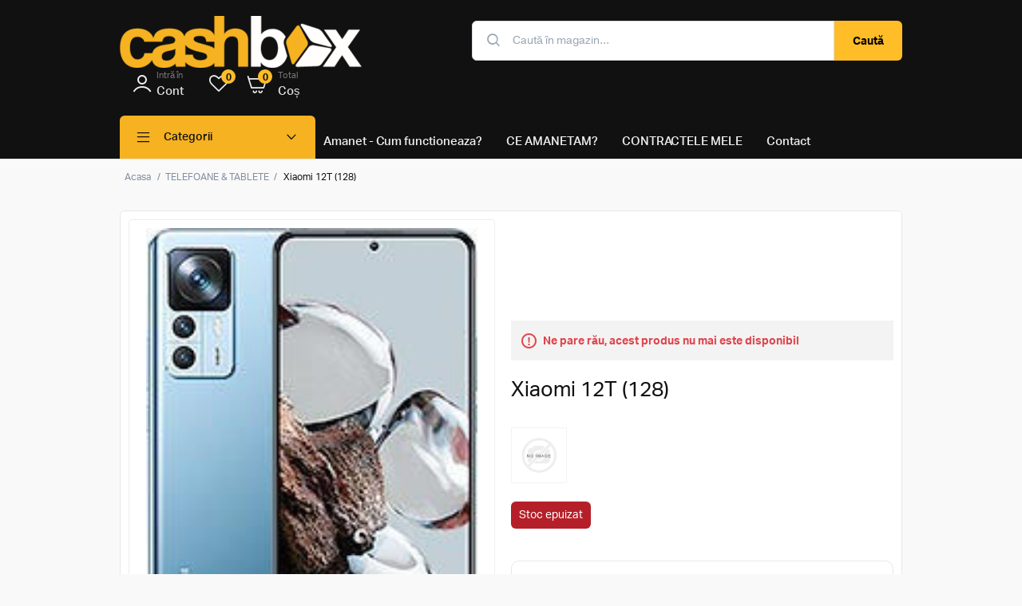

--- FILE ---
content_type: text/html; charset=utf-8
request_url: https://www.amanetcashbox.ro/xiaomi-11t-128-copy
body_size: 8599
content:
<!DOCTYPE html><html lang="ro" dir="ltr" class="html-product-details-page"><head><title>Amanet CashBox. Xiaomi 12T (128)</title><meta charset="UTF-8"><meta name="description" content=""><meta name="keywords" content=""><meta name="generator" content="nopCommerce"><meta name="viewport" content="width=device-width, initial-scale=1.0, minimum-scale=1.0, maximum-scale=1.0, user-scalable=0"><style>html .home-page-category-grid .item-box .title .entry-title{font-size:20px;margin-bottom:5px}html .home-page-category-grid .item-box .title .entry-title{color:#111}</style><meta property="og:type" content="product"><meta property="og:title" content="Xiaomi 12T (128)"><meta property="og:description" content=""><meta property="og:image" content="https://www.amanetcashbox.ro/images/thumbs/0011207_xiaomi-12t-128_551.jpeg"><meta property="og:image:url" content="https://www.amanetcashbox.ro/images/thumbs/0011207_xiaomi-12t-128_551.jpeg"><meta property="og:url" content="https://www.amanetcashbox.ro/xiaomi-11t-128-copy"><meta property="og:site_name" content="AmanetCashBox"><meta property="twitter:card" content="summary"><meta property="twitter:site" content="AmanetCashBox"><meta property="twitter:title" content="Xiaomi 12T (128)"><meta property="twitter:description" content=""><meta property="twitter:image" content="https://www.amanetcashbox.ro/images/thumbs/0011207_xiaomi-12t-128_551.jpeg"><meta property="twitter:url" content="https://www.amanetcashbox.ro/xiaomi-11t-128-copy"><link rel="stylesheet" href="/lib_npm/jquery-ui-dist/jquery-ui.min.css?v=9EBCJBj5K2eoFKwipac5lcYdAN8"><link rel="stylesheet" href="/Plugins/EcomDigital.Stores.AmanetCashBox/Themes/AmanetCashBox/Content/css/styles.css?v=aA6L9YMvj3WyMx2WTGuyKHHpdAY"><link rel="stylesheet" href="/Plugins/EcomDigital.Stores.AmanetCashBox/Themes/AmanetCashBox/Content/css/specific.css?v=EIJS2Tu5RFjDM8-WmNi3-Sym8gc"><link rel="stylesheet" href="/Plugins/EcomDigital.Stores.AmanetCashBox/Themes/AmanetCashBox/Content/lib/zoom/zoom.css?v=4PISMDa3dj1_DyTEknrP4ucLpjo"><link rel="stylesheet" href="/Plugins/EcomDigital.Stores.AmanetCashBox/Themes/AmanetCashBox/Content/lib/slick/slick-theme.css?v=UAm2NPRi6AmTwig0kBY24SeV3Bk"><link rel="stylesheet" href="/Plugins/EcomDigital.Stores.AmanetCashBox/Themes/AmanetCashBox/Content/lib/slick/slick.css?v=4IAXGlgHUrkQPp5O_-t9t6QnKPM"><link rel="stylesheet" href="/Plugins/SevenSpikes.Nop.Plugins.NopQuickTabs/Themes/DefaultClean/Content/QuickTabs.css?v=mGqsL4MihZGOFux9pozZanpzg0s"><link rel="stylesheet" href="/Plugins/EcomDigital.Web/Content/css/flyout-cart.styles.css?v=Fhb8swaUGCMcgG8VpecZ45SmUpc"><link rel="stylesheet" href="/Plugins/EcomDigital.Stores.AmanetCashBox/Themes/AmanetCashBox/SevenSpikes.Nop.Plugins.AjaxCart/Content/ajaxCart.css?v=DmQrK5u-hRpsMTGjjk4Jkku9WH4"><link rel="stylesheet" href="/Plugins/EcomDigital.Stores.AmanetCashBox/Themes/AmanetCashBox/SevenSpikes.Nop.Plugins.MegaMenu/Content/MegaMenu.css?v=dG_cUg43gkz56B1ZjAi6lIR1Ajs"><link rel="stylesheet" href="/Plugins/EcomDigital.Web/Content/css/add-to-cart.styles.css?v=2OGoR-N3MTztDQV1tTPGlJiVFmE"><style>.product-details-page .full-description{display:none}.product-details-page .ui-tabs .full-description{display:block}.product-details-page .tabhead-full-description{display:none}.product-details-page .product-specs-box{display:none}.product-details-page .ui-tabs .product-specs-box{display:block}.product-details-page .ui-tabs .product-specs-box .title{display:none}.product-details-page .product-no-reviews,.product-details-page .product-review-links{display:none}</style><link rel="apple-touch-icon" sizes="180x180" href="/icons/icons_0/apple-touch-icon.png"><link rel="icon" type="image/png" sizes="32x32" href="/icons/icons_0/favicon-32x32.png"><link rel="icon" type="image/png" sizes="192x192" href="/icons/icons_0/android-chrome-192x192.png"><link rel="icon" type="image/png" sizes="16x16" href="/icons/icons_0/favicon-16x16.png"><link rel="manifest" href="/icons/icons_0/site.webmanifest"><link rel="mask-icon" href="/icons/icons_0/safari-pinned-tab.svg" color="#5bbad5"><link rel="shortcut icon" href="/icons/icons_0/favicon.ico"><meta name="msapplication-TileColor" content="#2d89ef"><meta name="msapplication-TileImage" content="/icons/icons_0/mstile-144x144.png"><meta name="msapplication-config" content="/icons/icons_0/browserconfig.xml"><meta name="theme-color" content="#ffffff"><body><input name="__RequestVerificationToken" type="hidden" value="CfDJ8Fx5Ukj6jT9Blz9mx2IWLp34GcV7-Dec_vA_HOYHdm0YFtZeLUQP4Ad3OpTWeuJD6mArhm9-djhY6ZmWDoQrWSVyv7TdtQjfqBmV2FPWcYhP6__ovhD---OJJ4sGpol8zqE_L4GORnIxuyK4LMzMKSY"><div class="ajax-loading-block-window" style="display:none"></div><div id="dialog-notifications-success" title="Notificare" style="display:none"></div><div id="dialog-notifications-error" title="Eroare" style="display:none"></div><div id="dialog-notifications-warning" title="Avertizare" style="display:none"></div><div id="bar-notification" class="bar-notification-container" data-close="Închide"></div><!--[if lte IE 8]><div style="clear:both;height:59px;text-align:center;position:relative"><a href="http://www.microsoft.com/windows/internet-explorer/default.aspx" target="_blank"> <img src="/Themes/AmanetCashBox/Content/images/ie_warning.jpg" height="42" width="820" alt="You are using an outdated browser. For a faster, safer browsing experience, upgrade for free today."> </a></div><![endif]--><div class="master-wrapper-page"><div class="header"><div class="master-wrapper-content"><div class="header-upper"><div class="header-selectors-wrapper"></div><div class="menu-top-left"></div></div><div class="header-lower"><div id="menu-mobile" data-sidebar-button><a class="ico-header-button"> <i class="klbth-icon-menu"></i> Meniu </a></div><div class="header-logo"><a href="/"> <img alt="AmanetCashBox" src="https://amanetcashbox.ro/images/thumbs/0000109_logo_png_400_px_-_website-01_305x.png"> </a></div><div class="search-box store-search-box active"><form method="get" id="small-search-box-form" action="/search"><input type="text" class="search-box-text" id="small-searchterms" autocomplete="off" name="q" placeholder="Caută în magazin..." aria-label="Search store"> <button type="submit" class="button-1 search-box-button">Caută</button></form></div><div class="header-links-wrapper desktop-header-links"><div class="header-links"><ul><li class="mobile"><a href="/" class="ico-home"><div class="primary-text">Acasa</div></a><li class="account-block"><a href="/login?returnUrl=%2Fxiaomi-11t-128-copy" class="ico-account"><div class="sub-text">Intră în</div><div class="primary-text">Cont</div></a><li id="topwishlistlink"><a href="/wishlist" class="ico-wishlist"> <span style="display:none" class="wishlist-label primary-text">Favorite</span> <span class="wishlist-qty">0</span> </a><li id="topcartlink"><a href="/cart" class="ico-cart"> <span class="cart-label"><div class="sub-text">Total</div><div id="1992" class="primary-text cart-total">Coș</div></span> <span class="cart-qty" value="0"> 0 </span> </a></ul></div><div id="flyout-cart" class="flyout-cart"><div class="mini-shopping-cart"><div class="count">Nu aveți niciun articol în coșul de cumpărături.</div></div></div></div><div class="header-links-wrapper mobile-header-links"></div></div><div class="overlay" data-sidebar-overlay></div></div></div><aside data-sidebar class="master-menu"><div class="header-menu-mobile"><a id="close-menu-mobile" data-sidebar-button> <i class="klbth-icon-cancel"></i> </a></div><div class="master-wrapper-content"><div class="ajaxCartInfo" data-getajaxcartbuttonurl="/NopAjaxCart/GetAjaxCartButtonsAjax" data-productpageaddtocartbuttonselector=".add-to-cart-button" data-productboxaddtocartbuttonselector=".product-box-add-to-cart-button" data-productboxproductitemelementselector=".product-item" data-usenopnotification="False" data-nopnotificationcartresource="Produsul a fost adăugat în &lt;a href=&#34;/cart&#34;> coșul de cumpărături&lt;/a>" data-nopnotificationwishlistresource="Produsul a fost adăugat în &lt;a href=&#34;/wishlist&#34;> lista de dorințe&lt;/a>" data-enableonproductpage="True" data-enableoncatalogpages="True" data-minishoppingcartquatityformattingresource="{0}" data-miniwishlistquatityformattingresource="{0}" data-addtowishlistbuttonselector=".add-to-wishlist-button"></div><input id="addProductVariantToCartUrl" name="addProductVariantToCartUrl" type="hidden" value="/AddProductFromProductDetailsPageToCartAjax"> <input id="addProductToCartUrl" name="addProductToCartUrl" type="hidden" value="/AddProductToCartAjax"> <input id="miniShoppingCartUrl" name="miniShoppingCartUrl" type="hidden" value="/MiniShoppingCart"> <input id="flyoutShoppingCartUrl" name="flyoutShoppingCartUrl" type="hidden" value="/NopAjaxCartFlyoutShoppingCart"> <input id="checkProductAttributesUrl" name="checkProductAttributesUrl" type="hidden" value="/CheckIfProductOrItsAssociatedProductsHasAttributes"> <input id="getMiniProductDetailsViewUrl" name="getMiniProductDetailsViewUrl" type="hidden" value="/GetMiniProductDetailsView"> <input id="flyoutShoppingCartPanelSelector" name="flyoutShoppingCartPanelSelector" type="hidden" value="#flyout-cart"> <input id="shoppingCartMenuLinkSelector" name="shoppingCartMenuLinkSelector" type="hidden" value=".cart-qty"> <input id="wishlistMenuLinkSelector" name="wishlistMenuLinkSelector" type="hidden" value=".wishlist-qty"><ul class="mega-menu sidebar-menu" data-isrtlenabled="false" data-enableclickfordropdown="false"><li class="header-menu-item"><a href="#" title="Categorii"><span> Categorii</span></a><li class="item-show"><a href="/telefoane-tablete" title="TELEFOANE &amp; TABLETE"><span> TELEFOANE &amp; TABLETE</span></a><li class="item-show"><a href="/laptopuri" title="LAPTOPURI"><span> LAPTOPURI</span></a><li class="item-show"><a href="/televizoare" title="TELEVIZOARE"><span> TELEVIZOARE</span></a><li class="item-show"><a href="/console-gaming" title="CONSOLE"><span> CONSOLE</span></a><li class="item-show"><a href="/audio" title="AUDIO"><span> AUDIO</span></a><li class="item-show"><a href="/accesorii" title="ACCESORII"><span> ACCESORII</span></a><li class="item-show"><a href="/smartwatch" title="SMARTWATCH-URI"><span> SMARTWATCH-URI</span></a><li class="item-show"><a href="/sisteme-desktop-pc" title="SISTEME DESKTOP PC"><span> SISTEME DESKTOP PC</span></a><li class="item-show"><a href="/monitoare" title="MONITOARE"><span> MONITOARE</span></a></ul><ul class="mega-menu-responsive sidebar-menu"><li class="header-menu-item"><a href="#" title="Categorii"><span> Categorii</span></a><li class="item-show"><a href="/telefoane-tablete" title="TELEFOANE &amp; TABLETE"><span> TELEFOANE &amp; TABLETE</span></a><li class="item-show"><a href="/laptopuri" title="LAPTOPURI"><span> LAPTOPURI</span></a><li class="item-show"><a href="/televizoare" title="TELEVIZOARE"><span> TELEVIZOARE</span></a><li class="item-show"><a href="/console-gaming" title="CONSOLE"><span> CONSOLE</span></a><li class="item-show"><a href="/audio" title="AUDIO"><span> AUDIO</span></a><li class="item-show"><a href="/accesorii" title="ACCESORII"><span> ACCESORII</span></a><li class="item-show"><a href="/smartwatch" title="SMARTWATCH-URI"><span> SMARTWATCH-URI</span></a><li class="item-show"><a href="/sisteme-desktop-pc" title="SISTEME DESKTOP PC"><span> SISTEME DESKTOP PC</span></a><li class="item-show"><a href="/monitoare" title="MONITOARE"><span> MONITOARE</span></a></ul><ul class="mega-menu static-menu" data-isrtlenabled="false" data-enableclickfordropdown="false"><li><a href="/amanet-cashbox" title="Amanet - Cum functioneaza?"><span> Amanet - Cum functioneaza?</span></a><li><a href="/ce-amanetam" title="CE AMANETAM?"><span> CE AMANETAM?</span></a><li><a href="/17" title="CONTRACTELE MELE"><span> CONTRACTELE MELE</span></a><li><a href="/contactus" title="Contact"><span> Contact</span></a></ul><ul class="mega-menu-responsive static-menu"><li><a href="/amanet-cashbox" title="Amanet - Cum functioneaza?"><span> Amanet - Cum functioneaza?</span></a><li><a href="/ce-amanetam" title="CE AMANETAM?"><span> CE AMANETAM?</span></a><li><a href="/17" title="CONTRACTELE MELE"><span> CONTRACTELE MELE</span></a><li><a href="/contactus" title="Contact"><span> Contact</span></a></ul></div></aside><div class="master-wrapper-content"><div class="master-column-wrapper"><div class="breadcrumb"><ul itemscope itemtype="http://schema.org/BreadcrumbList"><li><span> <a href="/"> <span>Acasa</span> </a> </span> <span class="delimiter">/</span><li itemprop="itemListElement" itemscope itemtype="http://schema.org/ListItem"><a href="/telefoane-tablete" itemprop="item"> <span itemprop="name">TELEFOANE &amp; TABLETE</span> </a> <span class="delimiter">/</span><meta itemprop="position" content="1"><li itemprop="itemListElement" itemscope itemtype="http://schema.org/ListItem"><strong class="current-item" itemprop="name">Xiaomi 12T (128)</strong> <span itemprop="item" itemscope itemtype="http://schema.org/Thing" id="/xiaomi-11t-128-copy"> </span><meta itemprop="position" content="2"></ul></div><div class="center-1"><div class="page product-details-page"><div class="page-body"><form method="post" id="product-details-form"><div itemscope itemtype="http://schema.org/Product"><meta itemprop="name" content="Xiaomi 12T (128)"><meta itemprop="sku"><meta itemprop="gtin"><meta itemprop="mpn"><meta itemprop="description"><meta itemprop="image" content="https://www.amanetcashbox.ro/images/thumbs/0011207_xiaomi-12t-128_551.jpeg"><div itemprop="brand" itemtype="https://schema.org/Brand" itemscope><meta itemprop="name" content="Xiaomi "></div><div itemprop="offers" itemscope itemtype="http://schema.org/Offer"><meta itemprop="url" content="https://www.amanetcashbox.ro/xiaomi-11t-128-copy"><meta itemprop="price"><meta itemprop="priceCurrency"><meta itemprop="priceValidUntil"><meta itemprop="availability" content="http://schema.org/OutOfStock"></div></div><div data-productid="852"><div class="product-essential"><div class="picture-gallery"><div class="zoom-gallery"><div class="picture"><div class="item"><a data-fancybox="gallery" href="https://www.amanetcashbox.ro/images/thumbs/0011207_xiaomi-12t-128.jpeg" alt="Imagine Xiaomi 12T (128)" title="Imagine Xiaomi 12T (128)"> <img src="https://www.amanetcashbox.ro/images/thumbs/0011207_xiaomi-12t-128_551.jpeg" alt="Imagine Xiaomi 12T (128)" title="Imagine Xiaomi 12T (128)" data-defaultsize="https://www.amanetcashbox.ro/images/thumbs/0011207_xiaomi-12t-128.jpeg" data-fullsize="https://www.amanetcashbox.ro/images/thumbs/0011207_xiaomi-12t-128.jpeg"> </a></div><div class="item"><a data-fancybox="gallery" href="https://www.amanetcashbox.ro/images/thumbs/0014236_xiaomi-12t-128.jpeg" alt="Imagine Xiaomi 12T (128)" title="Imagine Xiaomi 12T (128)"> <img src="https://www.amanetcashbox.ro/images/thumbs/0014236_xiaomi-12t-128_551.jpeg" alt="Imagine Xiaomi 12T (128)" title="Imagine Xiaomi 12T (128)" data-defaultsize="https://www.amanetcashbox.ro/images/thumbs/0014236_xiaomi-12t-128.jpeg" data-fullsize="https://www.amanetcashbox.ro/images/thumbs/0014236_xiaomi-12t-128.jpeg"> </a></div><div class="item"><a data-fancybox="gallery" href="https://www.amanetcashbox.ro/images/thumbs/0014237_xiaomi-12t-128.jpeg" alt="Imagine Xiaomi 12T (128)" title="Imagine Xiaomi 12T (128)"> <img src="https://www.amanetcashbox.ro/images/thumbs/0014237_xiaomi-12t-128_551.jpeg" alt="Imagine Xiaomi 12T (128)" title="Imagine Xiaomi 12T (128)" data-defaultsize="https://www.amanetcashbox.ro/images/thumbs/0014237_xiaomi-12t-128.jpeg" data-fullsize="https://www.amanetcashbox.ro/images/thumbs/0014237_xiaomi-12t-128.jpeg"> </a></div></div><div class="picture-thumbs"><a class="thumb-item"> <img src="https://www.amanetcashbox.ro/images/thumbs/0011207_xiaomi-12t-128_101.jpeg" alt="Imagine Xiaomi 12T (128)" title="Imagine Xiaomi 12T (128)" data-defaultsize="https://www.amanetcashbox.ro/images/thumbs/0011207_xiaomi-12t-128_551.jpeg" data-fullsize="https://www.amanetcashbox.ro/images/thumbs/0011207_xiaomi-12t-128.jpeg"> </a> <a class="thumb-item"> <img src="https://www.amanetcashbox.ro/images/thumbs/0014236_xiaomi-12t-128_101.jpeg" alt="Imagine Xiaomi 12T (128)" title="Imagine Xiaomi 12T (128)" data-defaultsize="https://www.amanetcashbox.ro/images/thumbs/0014236_xiaomi-12t-128_551.jpeg" data-fullsize="https://www.amanetcashbox.ro/images/thumbs/0014236_xiaomi-12t-128.jpeg"> </a> <a class="thumb-item"> <img src="https://www.amanetcashbox.ro/images/thumbs/0014237_xiaomi-12t-128_101.jpeg" alt="Imagine Xiaomi 12T (128)" title="Imagine Xiaomi 12T (128)" data-defaultsize="https://www.amanetcashbox.ro/images/thumbs/0014237_xiaomi-12t-128_551.jpeg" data-fullsize="https://www.amanetcashbox.ro/images/thumbs/0014237_xiaomi-12t-128.jpeg"> </a></div></div></div><div class="overview"><div class="discontinued-product"><h4>Ne pare rău, acest produs nu mai este disponibil</h4></div><div class="product-name"><h1>Xiaomi 12T (128)</h1></div><div class="additional-details"></div><div class="manufacturers"><span class="value"> <a href="/xiaomi"> <img src="https://amanetcashbox.ro/images/thumbs/default-image_421.png" alt="Xiaomi " title="Xiaomi "> </a> </span></div><div class="availability"><div class="stock"><span class="value" id="stock-availability-value-852">Stoc epuizat</span></div></div><div class="prices"><div class="product-price call-for-price"><span>Anunță-mă când reintră în stoc</span></div></div><div class="common-buttons"><div class="product-info-top"><div class="overview-buttons"><div class="back-in-stock-subscription"><button type="button" id="back-in-stock-subscribe-852" class="button-2 subscribe-button">Anunță-mă când e disponibil</button></div><div class="add-to-wishlist"><button type="button" id="add-to-wishlist-button-852" class="button-2 add-to-wishlist-button" data-productid="852" onclick="return AjaxCart.addproducttocart_details(&#34;/addproducttocart/details/852/2&#34;,&#34;#product-details-form&#34;),!1">Favorite</button></div></div></div></div></div><div class="full-description"><div class="col-12"><p>Acest telefon a fost testat si verificat de catre tehnicienii experti de la centrul GSM si este perfect functional.<br>Au fost verificate:</div><div class="col-lg-4&#34;"><p>&nbsp;<div class="d-md-block col-lg-4"><table><tbody><tr><td>&nbsp;<p><img src="https://storage.googleapis.com/flip-global/website/icons/checkmark.svg" alt="Checkmark">&nbsp;Telefonul este autentic<p><img src="https://storage.googleapis.com/flip-global/website/icons/checkmark.svg" alt="Checkmark">&nbsp;Fara contact cu lichide<p><img src="https://storage.googleapis.com/flip-global/website/icons/checkmark.svg" alt="Checkmark">&nbsp;Display functional<p><img src="https://storage.googleapis.com/flip-global/website/icons/checkmark.svg" alt="Checkmark">&nbsp;Touchscreen functional<p><img src="https://storage.googleapis.com/flip-global/website/icons/checkmark.svg" alt="Checkmark">&nbsp;Deblocare prin amprenta sau recunoastere faciala<p><img src="https://storage.googleapis.com/flip-global/website/icons/checkmark.svg" alt="Checkmark">&nbsp;Baterie la performanta de varf<p><img src="https://storage.googleapis.com/flip-global/website/icons/checkmark.svg" alt="Checkmark">&nbsp;Semnal GSM<p><img src="https://storage.googleapis.com/flip-global/website/icons/checkmark.svg" alt="Checkmark">&nbsp;Senzor proximitate<p><img src="https://storage.googleapis.com/flip-global/website/icons/checkmark.svg" alt="Checkmark">&nbsp;Receiver<p><img src="https://storage.googleapis.com/flip-global/website/icons/checkmark.svg" alt="Checkmark">&nbsp;Microfon principal</p>&nbsp;<td><p><img src="https://storage.googleapis.com/flip-global/website/icons/checkmark.svg" alt="Checkmark">&nbsp;Microfon speaker<p><img src="https://storage.googleapis.com/flip-global/website/icons/checkmark.svg" alt="Checkmark">&nbsp;Loud speaker<p><img src="https://storage.googleapis.com/flip-global/website/icons/checkmark.svg" alt="Checkmark">&nbsp;Jack audio<p><img src="https://storage.googleapis.com/flip-global/website/icons/checkmark.svg" alt="Checkmark">&nbsp;Buton home<p><img src="https://storage.googleapis.com/flip-global/website/icons/checkmark.svg" alt="Checkmark">&nbsp;Buton power<p><img src="https://storage.googleapis.com/flip-global/website/icons/checkmark.svg" alt="Checkmark">&nbsp;Butoane volum<p><img src="https://storage.googleapis.com/flip-global/website/icons/checkmark.svg" alt="Checkmark">&nbsp;Buton silentios<p><img src="https://storage.googleapis.com/flip-global/website/icons/checkmark.svg" alt="Checkmark">&nbsp;Functia de vibrare<p><img src="https://storage.googleapis.com/flip-global/website/icons/checkmark.svg" alt="Checkmark">&nbsp;Semnal WiFi<p><img src="https://storage.googleapis.com/flip-global/website/icons/checkmark.svg" alt="Checkmark">&nbsp;Bluetooth</p>&nbsp; &nbsp;<td>&nbsp;<p><img src="https://storage.googleapis.com/flip-global/website/icons/checkmark.svg" alt="Checkmark">&nbsp;Lanterna<p><img src="https://storage.googleapis.com/flip-global/website/icons/checkmark.svg" alt="Checkmark">&nbsp;Senzor lumina ambientala<p><img src="https://storage.googleapis.com/flip-global/website/icons/checkmark.svg" alt="Checkmark">&nbsp;Camera fata<p><img src="https://storage.googleapis.com/flip-global/website/icons/checkmark.svg" alt="Checkmark">&nbsp;Camera spate<p><img src="https://storage.googleapis.com/flip-global/website/icons/checkmark.svg" alt="Checkmark">&nbsp;Autofocus<p><img src="https://storage.googleapis.com/flip-global/website/icons/checkmark.svg" alt="Checkmark">&nbsp;Functia de filmare<p><img src="https://storage.googleapis.com/flip-global/website/icons/checkmark.svg" alt="Checkmark">&nbsp;Port incarcare<p><img src="https://storage.googleapis.com/flip-global/website/icons/checkmark.svg" alt="Checkmark">&nbsp;Navigare GPS<p><img src="https://storage.googleapis.com/flip-global/website/icons/checkmark.svg" alt="Checkmark">&nbsp;Tavita SIM<p><img src="https://storage.googleapis.com/flip-global/website/icons/checkmark.svg" alt="Checkmark">&nbsp;Carcasa dreapta</p>&nbsp;&nbsp;</table></div></div><div class="col-12"><div class="disclaimer"><p dir="ltr"><strong>De ce merita sa cumperi de la noi?</strong><div dir="ltr"><strong>-Ai garantie 12 luni;</strong></div><div dir="ltr"><strong>-Ai produse verificate si testate temeinic de tehnicieni GSM;</strong></div><div dir="ltr"><strong>-Ai livrare cu verificare si plata ramburs;</strong></div><div dir="ltr"><strong>-Ai transportul gratuit*;</strong></div><div dir="ltr"><strong>-Ai retur gratuit al produsului in 14 zile;</strong></div><p><strong>*Transportul gratuit in localitatile cu sediu FanCourier.</strong><p><strong>Produsul nu prezinta urme de uzura.</strong></div></div></div></div><div id="quickTabs" class="productTabs" data-ajaxenabled="true" data-productreviewsaddnewurl="/ProductTab/ProductReviewsTabAddNew/852" data-productcontactusurl="/ProductTab/ProductContactUsTabAddNew/852" data-couldnotloadtaberrormessage="Couldn't load this tab."><div class="productTabs-header"><ul><li id="firstTabTitle"><a href="#quickTab-default">Descriere</a><li><a href="/ProductTab/ProductSpecificationsTab/852">Specificatii</a></ul></div><div class="productTabs-body"><div id="quickTab-default"><div class="full-description"><div class="col-12"><p>Acest telefon a fost testat si verificat de catre tehnicienii experti de la centrul GSM si este perfect functional.<br>Au fost verificate:</div><div class="col-lg-4&#34;"><p>&nbsp;<div class="d-md-block col-lg-4"><table><tbody><tr><td>&nbsp;<p><img src="https://storage.googleapis.com/flip-global/website/icons/checkmark.svg" alt="Checkmark">&nbsp;Telefonul este autentic<p><img src="https://storage.googleapis.com/flip-global/website/icons/checkmark.svg" alt="Checkmark">&nbsp;Fara contact cu lichide<p><img src="https://storage.googleapis.com/flip-global/website/icons/checkmark.svg" alt="Checkmark">&nbsp;Display functional<p><img src="https://storage.googleapis.com/flip-global/website/icons/checkmark.svg" alt="Checkmark">&nbsp;Touchscreen functional<p><img src="https://storage.googleapis.com/flip-global/website/icons/checkmark.svg" alt="Checkmark">&nbsp;Deblocare prin amprenta sau recunoastere faciala<p><img src="https://storage.googleapis.com/flip-global/website/icons/checkmark.svg" alt="Checkmark">&nbsp;Baterie la performanta de varf<p><img src="https://storage.googleapis.com/flip-global/website/icons/checkmark.svg" alt="Checkmark">&nbsp;Semnal GSM<p><img src="https://storage.googleapis.com/flip-global/website/icons/checkmark.svg" alt="Checkmark">&nbsp;Senzor proximitate<p><img src="https://storage.googleapis.com/flip-global/website/icons/checkmark.svg" alt="Checkmark">&nbsp;Receiver<p><img src="https://storage.googleapis.com/flip-global/website/icons/checkmark.svg" alt="Checkmark">&nbsp;Microfon principal</p>&nbsp;<td><p><img src="https://storage.googleapis.com/flip-global/website/icons/checkmark.svg" alt="Checkmark">&nbsp;Microfon speaker<p><img src="https://storage.googleapis.com/flip-global/website/icons/checkmark.svg" alt="Checkmark">&nbsp;Loud speaker<p><img src="https://storage.googleapis.com/flip-global/website/icons/checkmark.svg" alt="Checkmark">&nbsp;Jack audio<p><img src="https://storage.googleapis.com/flip-global/website/icons/checkmark.svg" alt="Checkmark">&nbsp;Buton home<p><img src="https://storage.googleapis.com/flip-global/website/icons/checkmark.svg" alt="Checkmark">&nbsp;Buton power<p><img src="https://storage.googleapis.com/flip-global/website/icons/checkmark.svg" alt="Checkmark">&nbsp;Butoane volum<p><img src="https://storage.googleapis.com/flip-global/website/icons/checkmark.svg" alt="Checkmark">&nbsp;Buton silentios<p><img src="https://storage.googleapis.com/flip-global/website/icons/checkmark.svg" alt="Checkmark">&nbsp;Functia de vibrare<p><img src="https://storage.googleapis.com/flip-global/website/icons/checkmark.svg" alt="Checkmark">&nbsp;Semnal WiFi<p><img src="https://storage.googleapis.com/flip-global/website/icons/checkmark.svg" alt="Checkmark">&nbsp;Bluetooth</p>&nbsp; &nbsp;<td>&nbsp;<p><img src="https://storage.googleapis.com/flip-global/website/icons/checkmark.svg" alt="Checkmark">&nbsp;Lanterna<p><img src="https://storage.googleapis.com/flip-global/website/icons/checkmark.svg" alt="Checkmark">&nbsp;Senzor lumina ambientala<p><img src="https://storage.googleapis.com/flip-global/website/icons/checkmark.svg" alt="Checkmark">&nbsp;Camera fata<p><img src="https://storage.googleapis.com/flip-global/website/icons/checkmark.svg" alt="Checkmark">&nbsp;Camera spate<p><img src="https://storage.googleapis.com/flip-global/website/icons/checkmark.svg" alt="Checkmark">&nbsp;Autofocus<p><img src="https://storage.googleapis.com/flip-global/website/icons/checkmark.svg" alt="Checkmark">&nbsp;Functia de filmare<p><img src="https://storage.googleapis.com/flip-global/website/icons/checkmark.svg" alt="Checkmark">&nbsp;Port incarcare<p><img src="https://storage.googleapis.com/flip-global/website/icons/checkmark.svg" alt="Checkmark">&nbsp;Navigare GPS<p><img src="https://storage.googleapis.com/flip-global/website/icons/checkmark.svg" alt="Checkmark">&nbsp;Tavita SIM<p><img src="https://storage.googleapis.com/flip-global/website/icons/checkmark.svg" alt="Checkmark">&nbsp;Carcasa dreapta</p>&nbsp;&nbsp;</table></div></div><div class="col-12"><div class="disclaimer"><p dir="ltr"><strong>De ce merita sa cumperi de la noi?</strong><div dir="ltr"><strong>-Ai garantie 12 luni;</strong></div><div dir="ltr"><strong>-Ai produse verificate si testate temeinic de tehnicieni GSM;</strong></div><div dir="ltr"><strong>-Ai livrare cu verificare si plata ramburs;</strong></div><div dir="ltr"><strong>-Ai transportul gratuit*;</strong></div><div dir="ltr"><strong>-Ai retur gratuit al produsului in 14 zile;</strong></div><p><strong>*Transportul gratuit in localitatile cu sediu FanCourier.</strong><p><strong>Produsul nu prezinta urme de uzura.</strong></div></div></div></div></div></div><div class="product-collateral"><div class="product-specs-box"><div class="title"><strong>Specificații produse</strong></div><div class="table-wrapper"><table class="data-table"><thead><tr class="hidden-row"><th width="25%"><span>Denumire caracteristica</span><th><span>Valoarea</span><tbody><tr class="odd"><td class="spec-name">Display<td class="spec-value">6.67&#39;&#39;<tr class="even"><td class="spec-name" title="Ryzen 7 7445HS">Procesor<td class="spec-value">Octa-core (1x3.0 GHz Cortex-A78 &amp; 3x2.6 GHz Cortex-A78 &amp; 4x2.0 GHz Cortex-A55)<tr class="odd"><td class="spec-name">Memorie RAM<td class="spec-value">8 GB<tr class="even"><td class="spec-name">Stocare<td class="spec-value">128 GB<tr class="odd"><td class="spec-name">Camera principala<td class="spec-value">Triple 108MP + 8MP + 5MP<tr class="even"><td class="spec-name">Camera selfie<td class="spec-value">16 MP<tr class="odd"><td class="spec-name">Baterie<td class="spec-value">Li-Po 5000mAh</table></div></div></div></div><input name="__RequestVerificationToken" type="hidden" value="CfDJ8Fx5Ukj6jT9Blz9mx2IWLp34GcV7-Dec_vA_HOYHdm0YFtZeLUQP4Ad3OpTWeuJD6mArhm9-djhY6ZmWDoQrWSVyv7TdtQjfqBmV2FPWcYhP6__ovhD---OJJ4sGpol8zqE_L4GORnIxuyK4LMzMKSY"></form></div></div></div></div></div><a class="whatsapp-button" href="https://wa.me/+40755247456" target="_blank"> <span class="klbth-icon-whatsapp"></span> </a><div class="newsletter-wrapper"><div class="master-wrapper-content"><div class="html-widget"><h3 class="entry-title">Aboneaza-te Newsletters</h3><div class="entry-description"><p>Primiți actualizări prin e-mail despre cel mai recent magazin și&nbsp;<strong>oferte speciale</strong>.</div></div><div class="newsletter"><div class="newsletter-subscribe" id="newsletter-subscribe-block"><div class="newsletter-email"><input id="newsletter-email" class="newsletter-subscribe-text" placeholder="Introduceți e-mailul aici..." aria-label="Abonați-vă la buletinul nostru" type="email" name="NewsletterEmail"> <button type="button" id="newsletter-subscribe-button" class="button-1 newsletter-subscribe-button">Abonare</button></div><div class="newsletter-validation"><span id="subscribe-loading-progress" style="display:none" class="please-wait">Așteptați...</span> <span class="field-validation-valid" data-valmsg-for="NewsletterEmail" data-valmsg-replace="true"></span></div></div><div class="newsletter-result" id="newsletter-result-block"></div></div></div></div><div class="footer"><div class="footer-upper"><div class="footer-block information"><div class="title"><strong>Informații</strong></div><ul class="list"><li><a href="/sitemap">Hartă site</a><li><a href="/garantie-cashbox">Garantie CashBox</a><li><a href="/politica-cookies">Politica cookies</a><li><a href="/politica-de-retur">Politica de retur</a><li><a href="/privacy-notice">Politica de Confidentialitate</a><li><a href="/termeni-si-conditii">Termeni si conditii</a><li><a href="/contactus">Contact</a></ul></div><div class="footer-block customer-service"><div class="title"><strong>Serviciu clienți</strong></div><ul class="list"><li><a href="/search">Caută</a></ul></div><div class="footer-block my-account"><div class="title"><strong>Contul meu</strong></div><ul class="list"><li><a href="/customer/info">Cont</a><li><a href="/order/history">Comenzi</a><li><a href="/customer/addresses">Adresă</a><li><a href="/cart">Coș</a></ul></div><div class="footer-block follow-us"><a href="/"> <img alt="AmanetCashBox" src="https://amanetcashbox.ro/images/thumbs/0000109_logo_png_400_px_-_website-01_305x.png"> </a><div class="social"><div class="title"><strong>Urmăriți-ne</strong></div><ul class="networks"><li class="facebook"><a href="https://www.facebook.com/AmanetCashbox" target="_blank" rel="noopener noreferrer"><i class="klbth-icon-facebook"></i></a><li class="twitter"><a href="https://www.instagram.com/cashboxbaiamare/" target="_blank" rel="noopener noreferrer"><i class="klbth-icon-instagram"></i></a></ul></div><div class="html-widget"><table class="timetable" style="border-collapse:collapse;width:100%" border="0"><tbody><tr><td style="width:48.7123%"><ul><li><strong>Telefon:</strong> <a href="tel:0755 247 456">0755 247 456</a></ul><td style="width:48.7123%"><ul><li><strong>Program:</strong>Luni - Vineri : 09:00 - 20:00 <br>Sambata : 10:00 - 14:00 <br>Duminica : Inchis</ul></table></div></div></div><div class="footer-lower"><div class="master-wrapper-content"><div class="footer-info"><span class="footer-disclaimer">Copyright &copy; 2026 AmanetCashBox. Toate drepturile rezervate.</span></div><div class="footer-powered-by">Powered by <a href="https://www.nopcommerce.com/">nopCommerce</a> | Creat de <a href="https://ecomdigital.ro/" target="_blank"> Ecom Digital </a></div></div></div></div></div><script src="/lib_npm/jquery/jquery.min.js?v=MYt6ZTcxPTSOwyUF4RreR4ad2_g"></script><script src="/lib_npm/jquery-validation/jquery.validate.min.js?v=dFD-k_NR36mmXvmgjaiVdjNZMPM"></script><script src="/lib_npm/jquery-validation-unobtrusive/jquery.validate.unobtrusive.min.js?v=OQ3NXrGG2MyC5cGai_x7FquWViU"></script><script src="/lib_npm/jquery-ui-dist/jquery-ui.min.js?v=OPKIojOR2eGrzFCRo9_se2W-m_k"></script><script src="/lib_npm/jquery-migrate/jquery-migrate.min.js?v=occELN6kK-ZOKLqX291o4aQ9Miw"></script><script src="/js/public.common.js?v=3or-lret6kTZkZwa-K_Cs5JMhOE"></script><script src="/js/public.ajaxcart.js?v=LbCTLOP_nPYkW8G96jTl-lNuQaQ"></script><script src="/js/public.countryselect.js?v=t41q0ymHXtYIkaHNSnv7jN6A0uw"></script><script src="/js/public.combinationsbehavior.js?v=Hp2DR2zqbChsXe4kaxmDQswl8ds"></script><script src="/lib/kendo/2020.1.406/js/kendo.core.min.js?v=rWdgVJwZQ1pDbPNCFFmUCcSNxwU"></script><script src="/lib/kendo/2020.1.406/js/kendo.userevents.min.js?v=8AAjVJl87nMC9bhks-fUGS8NYJI"></script><script src="/lib/kendo/2020.1.406/js/kendo.draganddrop.min.js?v=cShspRfJNWf6Kf7iEftEI6tVHtA"></script><script src="/lib/kendo/2020.1.406/js/kendo.popup.min.js?v=J-q2_QM_chuHTz4YTKxEvw8a0TE"></script><script src="/lib/kendo/2020.1.406/js/kendo.window.min.js?v=rArgEw6ouke3zFH3tVpX_HLpeC8"></script><script src="/Plugins/EcomDigital.Stores.AmanetCashBox/Themes/AmanetCashBox/Content/lib/zoom/zoom.js?v=0CuDEGVVp3ExwfWXssyk9VmeSzg"></script><script src="/Plugins/EcomDigital.Stores.AmanetCashBox/Themes/AmanetCashBox/Content/lib/slick/slick.js?v=DY6Pq31UEdTKC-vQhlF9xg4DX5k"></script><script src="/Plugins/EcomDigital.Stores.AmanetCashBox/Themes/AmanetCashBox/Content/js/product.js?v=VUbal6ICrJJcCfR92MDPdZdqAHo"></script><script src="/Plugins/SevenSpikes.Nop.Plugins.NopQuickTabs/Scripts/ProductTabs.min.js?v=CtWBpm8dZWHgbfazZHIqkBdJGco"></script><script src="/Plugins/EcomDigital.Web/Content/js/flyout-cart.scripts.js?v=5i4JyDdW7ch9I2glYLbZaAqcBEE"></script><script src="/Plugins/SevenSpikes.Core/Scripts/sevenspikes.core.min.js?v=yX8vA6qp3M5CpF2jbSyrNVvceUQ"></script><script src="/Plugins/SevenSpikes.Core/Scripts/jquery.json-2.4.min.js?v=pE7CJXzQY5lEzpkakTeqVzyduBw"></script><script src="/Plugins/SevenSpikes.Nop.Plugins.AjaxCart/Scripts/AjaxCart.min.js?v=lqgAU_IfJDvWYhSU6r-EY_Jy74g"></script><script src="/Plugins/SevenSpikes.Core/Scripts/perfect-scrollbar.min.js?v=iec0mU-QWxcykfRttq3aidJYFXw"></script><script src="/Plugins/SevenSpikes.Nop.Plugins.MegaMenu/Scripts/MegaMenu.min.js?v=gvjs54YnqV2HxfutK1jPNCbXXSU"></script><script src="/Plugins/EcomDigital.Stores.AmanetCashBox/Themes/AmanetCashBox/Content/js/site.js?v=CHQYENlB9lJCbDRc3sXq-PgAYF8"></script><script src="/Plugins/EcomDigital.Web/Content/js/add-to-cart.scripts.js?v=NBQ1xri0irNEgz7rPeX-C_PXU8Y"></script><script>Fancybox.bind('[data-fancybox="gallery"]',{Image:{zoom:!1}})</script><script>$(document).ready(function(){$(".picture-gallery .picture").slick({dots:!0,infinite:!1,arrows:!1,speed:300,slidesToShow:1,slidesToScroll:1,asNavFor:".picture-thumbs",responsive:[{breakpoint:1e3,settings:{dots:!0}}]});$(".picture-thumbs").slick({dots:!1,slidesToShow:6,slidesToScroll:1,asNavFor:".picture-gallery .picture",focusOnSelect:!0})})</script><script>$(document).ready(function(){$("#back-in-stock-subscribe-852").on("click",function(){displayPopupContentFromUrl("/backinstocksubscribe/852?"+$("#product-details-form").serialize(),"Anunță-mă când e disponibil")})})</script><script>$("#small-search-box-form").on("submit",function(n){$("#small-searchterms").val()==""&&(alert("Vă rugăm introduceți câteva cuvinte cheie pentru căutare"),$("#small-searchterms").focus(),n.preventDefault())})</script><script>$(document).ready(function(){var n,t;$("#small-searchterms").autocomplete({delay:500,minLength:3,source:"/catalog/searchtermautocomplete",appendTo:".search-box",select:function(n,t){return $("#small-searchterms").val(t.item.label),setLocation(t.item.producturl),!1},open:function(){n&&(t=document.getElementById("small-searchterms").value,$(".ui-autocomplete").append('<li class="ui-menu-item" role="presentation"><a href="/search?q='+t+'">View all results...<\/a><\/li>'))}}).data("ui-autocomplete")._renderItem=function(t,i){var r=i.label;return n=i.showlinktoresultsearch,r=htmlEncode(r),$("<li><\/li>").data("item.autocomplete",i).append("<a><img src='"+i.productpictureurl+"'><span>"+r+"<\/span><\/a>").appendTo(t)}})</script><script>$(document).ready(function(){$(".header").on("mouseenter","#topcartlink",function(){$("#flyout-cart").addClass("active")});$(".header").on("mouseleave","#topcartlink",function(){$("#flyout-cart").removeClass("active")});$(".header").on("mouseenter","#flyout-cart",function(){$("#flyout-cart").addClass("active")});$(".header").on("mouseleave","#flyout-cart",function(){$("#flyout-cart").removeClass("active")})})</script><script>$(document).ready(function(){$(".header").on("mouseenter","#topwishlistlink",function(){$("#flyout-wishlist").addClass("active")});$(".header").on("mouseleave","#topwishlistlink",function(){$("#flyout-wishlist").removeClass("active")});$(".header").on("mouseenter","#flyout-wishlist",function(){$("#flyout-wishlist").addClass("active")});$(".header").on("mouseleave","#flyout-wishlist",function(){$("#flyout-wishlist").removeClass("active")})})</script><script>FlyoutCart.init({url:"/cart"})</script><script>var localized_data={AjaxCartFailure:"Failed to add the product. Please refresh the page and try one more time."};AjaxCart.init(!1,".header-links .cart-qty",".header-links .wishlist-qty","#flyout-cart",localized_data)</script><script>function newsletter_subscribe(n){var t=$("#subscribe-loading-progress"),i;t.show();i={subscribe:n,email:$("#newsletter-email").val()};$.ajax({cache:!1,type:"POST",url:"/subscribenewsletter",data:i,success:function(n){$("#newsletter-result-block").html(n.Result);n.Success?($("#newsletter-subscribe-block").hide(),$("#newsletter-result-block").show()):$("#newsletter-result-block").fadeIn("slow").delay(2e3).fadeOut("slow")},error:function(){alert("Failed to subscribe.")},complete:function(){t.hide()}})}$(document).ready(function(){$("#newsletter-subscribe-button").on("click",function(){newsletter_subscribe("true")});$("#newsletter-email").on("keydown",function(n){if(n.keyCode==13)return $("#newsletter-subscribe-button").trigger("click"),!1})})</script><script>$(document).ready(function(){$(".footer-block .title").on("click",function(){var n=window,t="inner",i;"innerWidth"in window||(t="client",n=document.documentElement||document.body);i={width:n[t+"Width"],height:n[t+"Height"]};i.width<769&&$(this).siblings(".list").slideToggle("slow")})})</script><script>$(document).ready(function(){$(".block .title").on("click",function(){var n=window,t="inner",i;"innerWidth"in window||(t="client",n=document.documentElement||document.body);i={width:n[t+"Width"],height:n[t+"Height"]};i.width<1001&&$(this).siblings(".listbox").slideToggle("slow")})})</script><script>ProductActions.init({"ActivateProduct.Success":"Produsul a fost activat","DeactivateProduct.Success":"Produsul a fost dezactivat"})</script><script defer src="https://static.cloudflareinsights.com/beacon.min.js/vcd15cbe7772f49c399c6a5babf22c1241717689176015" integrity="sha512-ZpsOmlRQV6y907TI0dKBHq9Md29nnaEIPlkf84rnaERnq6zvWvPUqr2ft8M1aS28oN72PdrCzSjY4U6VaAw1EQ==" data-cf-beacon='{"version":"2024.11.0","token":"87fc40a0d20d4e3086695236de32df15","r":1,"server_timing":{"name":{"cfCacheStatus":true,"cfEdge":true,"cfExtPri":true,"cfL4":true,"cfOrigin":true,"cfSpeedBrain":true},"location_startswith":null}}' crossorigin="anonymous"></script>


--- FILE ---
content_type: text/css; charset=UTF-8
request_url: https://www.amanetcashbox.ro/Plugins/EcomDigital.Stores.AmanetCashBox/Themes/AmanetCashBox/Content/css/specific.css?v=EIJS2Tu5RFjDM8-WmNi3-Sym8gc
body_size: 22540
content:
@import url("fonts.css");::-moz-selection{background:#f6b220;color:#fff!important}::selection{background:#f6b220;color:#fff!important}::-webkit-scrollbar{width:10px}::-webkit-scrollbar-track{box-shadow:inset 0 0 6px rgba(0,0,0,.3)}::-webkit-scrollbar-thumb{background-color:#f6b220}aside::-webkit-scrollbar{width:0}aside::-webkit-scrollbar-track{box-shadow:inset 0 0 6px rgba(0,0,0,.3)}aside::-webkit-scrollbar-thumb{background-color:#999}.admin-header-links{background-color:#333;text-align:center;color:#eee;position:fixed;width:100%;bottom:0;left:0;z-index:9999}body{background-color:#f9f9f9;scroll-padding-top:100px}.header-selectors-wrapper>div{margin:0!important}.header-selectors-wrapper{float:right}.header-selectors-wrapper select{border:0;color:#111;letter-spacing:-.03px;transition:all .1s cubic-bezier(.28,.12,.22,1);position:relative}.order-details-area{display:flex;gap:10px}.header-upper{border:0}.header-upper .mega-menu{width:-moz-max-content;width:max-content;border:0!important;margin-bottom:0}.header-upper .mega-menu>li>a,.header-upper .mega-menu>li>span{padding:10px;font-size:12px!important;border:0;color:#111;letter-spacing:-.03px;transition:all .1s cubic-bezier(.28,.12,.22,1)}.header-upper .mega-menu>li>a:before,.header-upper .mega-menu>li>span:before{content:none}.header-upper .mega-menu>li>a:hover,.header-upper .mega-menu>li>span:hover{color:#f6b220}.header-upper .mega-menu>li:first-child>a{padding-left:0}.header-logo{margin-bottom:0}.header-lower{display:flex;flex-wrap:wrap;width:100%;align-items:center;justify-content:space-between;padding:20px 0}.header-links ul{display:flex}.header-links ul li:first-child{margin-right:0!important}.header-links .primary-text{font-size:15px;font-weight:500;color:#ddd}.header-links .sub-text{font-size:11px;color:#ddd;opacity:.5}.header-links a{padding-left:30px;position:relative;text-align:left;line-height:20px}.header-links a.ico-account:before{font-family:"klbtheme";color:#eee;position:absolute;content:"";top:50%;left:0;transform:translateY(-50%);font-size:24px}.header-links a.ico-wishlist{line-height:40px!important;height:40px}.header-links a.ico-wishlist:before{font-family:"klbtheme";color:#eee;position:absolute;content:"";top:50%;left:0;transform:translateY(-50%);font-size:24px}.header-links span{position:relative;line-height:20px}.header-links .wishlist-qty{position:absolute;text-align:center;font-weight:700;min-width:1.125rem;height:1.125rem;top:2px;right:-3px;color:#111;background-color:#ffbd27;border-radius:50%}#topcartlink{background-color:transparent;padding:0}#topcartlink a{background-image:none;position:relative;padding:0;padding-left:40px}#topcartlink a:before{font-family:"klbtheme";color:#eee;position:absolute;content:"";top:50%;left:0;transform:translateY(-50%);font-size:28px}#topcartlink strong{font-weight:500}#topcartlink .cart-qty{position:absolute;text-align:center;font-weight:700;min-width:1.125rem;height:1.125rem;top:2px;left:15px;color:#111;background-color:#ffbd27;border-radius:50%}#topcartlink .cart-qty #topcartlink .cart-qty{position:absolute;text-align:center;font-weight:700;min-width:1.125rem;height:1.125rem;top:2px;left:15px;color:#111;background-color:#ffbd27;border-radius:50%;font-size:11px}.cart-total .info-message{display:none}.order-summary-page .cart-total .info-message{display:table-row;background:#f9f9f9;line-height:1.5}.order-summary-page .cart-total .info-message td{color:#c6303e;font-weight:normal}.search-box{width:55%}.search-box input.search-box-text,.search-box .search-box-button{height:50px}.search-box .search-box-button{color:#000;background-color:#ffbd27;font-weight:700;border-top-right-radius:6px;border-bottom-right-radius:6px;text-transform:capitalize}.search-box .search-box-button:hover{background-color:#f6b220}.search-box input.search-box-text{border:1px solid #d9dde3;border-top-left-radius:6px;border-bottom-left-radius:6px;width:calc(100% - 85px);padding-left:50px;position:relative}.search-box input.search-box-text::-moz-placeholder{font-family:"pragmatica",sans-serif,sans-serif;color:#9aa5b3;font-style:normal;font-size:.875rem}.search-box input.search-box-text::placeholder{font-family:"pragmatica",sans-serif,sans-serif;color:#9aa5b3;font-style:normal;font-size:.875rem}.search-box form{display:inline-block;width:100%;position:relative}.search-box form:before{font-family:"klbtheme";content:"";position:absolute;font-size:1.5rem;left:15px;color:#9aa5b3;z-index:99;top:50%;transform:translateY(-50%)}.master-menu{border-bottom:1px solid #e5e8ec;position:relative;z-index:9}.master-menu .mega-menu{border:0;text-align:left}.master-menu .mega-menu>li>a,.master-menu .mega-menu>li>span{padding:25px 15px;font-size:15px;color:#111;font-weight:500;letter-spacing:-.03px;font-family:"aktiv-grotesk",sans-serif}.master-menu .mega-menu.static-menu>li>a,.master-menu .mega-menu.static-menu>li>span{color:#eee}.master-menu .mega-menu>li>a:before,.master-menu .mega-menu>li>span:before{content:none}.master-menu .mega-menu>li>a:hover,.master-menu .mega-menu>li>span:hover{color:#f6b220}.master-menu .mega-menu.sidebar-menu{width:300px;position:absolute;top:0;left:0}.master-menu .mega-menu.sidebar-menu>li{width:100%;border:1px solid #e5e8ec;border-top:0;height:50px;padding-left:5px;background-color:#fff}.master-menu .mega-menu.sidebar-menu>li.has-sublist>a{position:relative}.master-menu .mega-menu.sidebar-menu>li.has-sublist>a:after{font-family:"klbtheme";color:#111;position:absolute;content:"";top:50%;right:20px;transform:translateY(-50%);font-size:16px}.master-menu .mega-menu.sidebar-menu>li:nth-child(2){border-top:1px solid #e5e8ec}.master-menu .mega-menu.sidebar-menu>li:last-child{border-bottom-left-radius:6px;border-bottom-right-radius:6px}.master-menu .mega-menu.sidebar-menu>li>a,.master-menu .mega-menu.sidebar-menu>li>span{font-size:13px;width:100%;padding:18px}.master-menu .mega-menu.sidebar-menu .header-menu-item{background-color:#f6b220;padding:0 20px;padding-left:40px;position:relative;border-top-left-radius:6px;border-top-right-radius:6px;border:0!important;height:54px!important}.master-menu .mega-menu.sidebar-menu .header-menu-item:hover{color:#111!important}.master-menu .mega-menu.sidebar-menu .header-menu-item a{font-size:.875rem;font-weight:500;padding:20px 15px}.master-menu .mega-menu.sidebar-menu .header-menu-item a:hover{color:#111!important}.master-menu .mega-menu.sidebar-menu .header-menu-item:before{font-family:"klbtheme";color:#111;position:absolute;content:"";top:50%;left:20px;transform:translateY(-50%);font-size:19px}.master-menu .mega-menu.sidebar-menu .header-menu-item:after{font-family:"klbtheme";color:#111;position:absolute;content:"";top:50%;right:20px;transform:translateY(-50%);font-size:20px}.master-menu .mega-menu.sidebar-menu .item-show{display:none}.master-menu .mega-menu.sidebar-menu .item-show.display{display:inline-block!important}.master-menu .mega-menu.sidebar-menu .dropdown.fullWidth{left:300px!important;width:300px!important;height:527px;top:54px;z-index:-1}.master-menu .mega-menu.static-menu{margin-left:330px;margin-bottom:0}.master-menu .mega-menu.static-menu a{height:54px}.master-menu .mega-menu.static-menu li.last{position:relative;margin-top:-5px;float:right}.master-menu .mega-menu.static-menu li.last a{display:block;width:100%;padding:0 18px;height:20px;margin-top:30px}.master-menu .mega-menu.static-menu li.last::before{font-family:"klbtheme";color:#ffbd27;border-radius:50%;position:absolute;content:"";top:20px;left:-10px;font-size:18px}.master-menu .mega-menu.static-menu li.last:after{position:absolute;content:"Doar in acest weekend";top:15px;left:18px;color:#111;opacity:.5;font-size:11px}.master-menu .mega-menu.static-menu li.last a{padding-right:0}.master-menu .mega-menu.static-menu li:first-child a{padding-left:0}.master-menu .mega-menu .fullWidth.categories .row-wrapper{padding:20px 10px}.master-menu .mega-menu .fullWidth.categories .row-wrapper h3{font-size:15px;font-weight:600;color:#f6b220;padding:10px 15px;margin-bottom:.1875rem;display:block}.master-menu .mega-menu .fullWidth.categories .row-wrapper .box{width:100%!important;padding:5px}.master-menu .mega-menu .fullWidth.categories .row-wrapper .box .title{position:relative;font-size:13px}.master-menu .mega-menu .fullWidth.categories .row-wrapper .box .title a{padding:0 10px;color:#111;font-size:13px}.master-menu .mega-menu .fullWidth.categories .row-wrapper .box .title a:hover{text-decoration:underline}.master-menu .mega-menu>li.header-menu-item:hover>a,.master-menu .mega-menu>li.header-menu-item:hover>span{color:#111!important;cursor:pointer}.html-home-page .mega-menu.sidebar-menu li.item-show{display:inline-block!important}.home-page .main-slider.slider-wrapper{margin-top:30px!important;margin-left:330px}.flyout-cart{border:1px solid #eef2f6;box-shadow:0 2px 3px rgba(4,30,66,.07);border-radius:4px;width:320px!important}.flyout-cart .mini-shopping-cart{overflow:hidden;padding-top:20px}.flyout-cart .mini-shopping-cart .count{color:#111;padding-left:30px;position:relative}.flyout-cart .mini-shopping-cart .count:before{font-family:"klbtheme";color:#ffbd27;position:absolute;content:"";top:38%;left:5px;transform:translateY(-50%);font-size:25px}.mini-wishlist .count a{padding-left:0!important}html .mini-wishlist .count{color:#111;padding-left:30px;position:relative}.mini-wishlist{padding-top:20px!important}.mini-wishlist .count:before{font-family:"klbtheme";color:#ffbd27;position:absolute;content:"";top:38%;left:5px;transform:translateY(-50%);font-size:25px}.flyout-cart .mini-shopping-cart .count a{color:#111}.flyout-cart .mini-shopping-cart .items{border-top:1px solid #e5e8ec;border-bottom:1px solid #e5e8ec;max-height:300px;overflow:hidden;overflow-y:scroll;margin-right:-31px}#flyout-cart .item{position:relative}html .mini-shopping-cart .quantity .remove-item{position:absolute;top:6px;right:30px;font-family:'klbtheme';color:#f00!important;font-size:16px;background-color:transparent!important;border:0!important}.flyout-cart .mini-shopping-cart .product{padding-right:30px}html .mini-shopping-cart .name{margin-bottom:2px}.flyout-cart .mini-shopping-cart .name a,html .mini-wishlist .name a{color:#111;transition:all .1s cubic-bezier(.28,.12,.22,1);font-weight:500;font-size:13px;letter-spacing:-.07px;line-height:18px;font-family:"aktiv-grotesk",sans-serif;padding:0}.mini-wishlist .item{position:relative}.mini-shopping-cart .quantity .increase-quantity,.mini-shopping-cart .quantity .decrease-quantity,.mini-shopping-cart .quantity .remove-item{color:#000!important;background-color:transparent!important;border:0!important}.mini-wishlist .name{padding-right:15px}.mini-shopping-cart .name{padding-right:25px}.mini-shopping-cart .item-quantity{color:#000!important}.mini-shopping-cart .quantity-controls{border:1px solid #e5e8ec;margin-right:10px;font-weight:500;display:flex;align-items:center;border-radius:4px}.mini-wishlist .quantity .remove-item{position:absolute;top:5px;right:0;background-color:transparent!important;font-family:'klbtheme';border:0!important;color:#f00!important;font-size:16px}.mini-wishlist .picture{padding:10px}html .button-1.wishlist-button{width:100%;background-color:#000!important;font-size:13px;height:44px;border-radius:4px;width:100%;background-color:#111;color:#fff;font-weight:600;text-transform:initial!important}.flyout-cart .mini-shopping-cart .name a:hover,html .mini-wishlist .name a:hover{color:#f6b220;text-decoration:underline}.flyout-cart .mini-shopping-cart .picture,html html .mini-wishlist .picture{padding:10px}.flyout-cart .mini-shopping-cart .entry-price{font-size:13px;color:#111;font-weight:400;display:flex;align-items:center}html .mini-wishlist .name{margin-bottom:2px}.flyout-cart .mini-shopping-cart .quantity{margin-bottom:5px}.flyout-cart .mini-shopping-cart .delimeter{font-size:11px;padding:0 5px}.flyout-cart .mini-shopping-cart .price,.mini-wishlist .price{font-size:15px!important;font-weight:500;color:#ffbd27;letter-spacing:-.03px}html .mini-wishlist .quantity .add-to-cart{background-color:transparent;font-weight:bold;border:1px solid #000;text-transform:initial;border-radius:4px;color:#000}html .mini-wishlist .quantity .add-to-cart:hover{color:#000;background-color:transparent}.mini-wishlist .price span{font-size:15px!important}.flyout-cart .mini-shopping-cart .delete-flyout-cart-item{position:relative;width:18px;height:18px;background-color:#f2f3f5;border-radius:50%;display:block;position:absolute;top:0;right:5px;cursor:pointer}.flyout-cart .mini-shopping-cart .delete-flyout-cart-item:before{font-family:"klbtheme";color:#111;opacity:.8;position:absolute;content:"";top:50%;left:50%;transform:translate(-50%,-50%);font-size:13px}.flyout-cart .mini-shopping-cart .totals{width:100%;font-size:.875rem;font-weight:500;color:#818ea0;margin-bottom:20px;display:flex;align-items:center;justify-content:space-between}.flyout-cart .mini-shopping-cart .totals strong{float:right;color:#ffbd27;font-size:1.125rem;font-weight:600}.flyout-cart .mini-shopping-cart .cart-button{font-size:13px;height:44px;border-radius:4px;width:100%;background-color:#111;color:#fff;font-weight:600;text-transform:initial;margin-bottom:10px}.flyout-cart .mini-shopping-cart .cart-button:hover{background-color:#333}.flyout-cart .mini-shopping-cart .checkout-button{font-size:13px;height:44px;border-radius:4px;width:100%;background-color:#ffbd27;color:#fff;font-weight:600;text-transform:initial;margin-bottom:10px}.flyout-cart .mini-shopping-cart .checkout-button:hover{background-color:#ffbd27}.product-grid .item-box,.product-list .item-box{position:relative;transition:.4s ease-out;border:1px solid transparent;padding:10px}.product-grid .item-box .product-title,.product-list .item-box .product-title{height:60px;overflow:hidden}.product-grid .item-box .product-title a,.product-list .item-box .product-title a{color:#212529;font-size:14px;letter-spacing:-.07px;line-height:20px;font-weight:500}.product-grid .item-box .product-box-add-to-cart-button,.product-list .item-box .product-box-add-to-cart-button{font-size:0;background-color:#fff!important;border:1px solid #e0e5ea;border-radius:4px;position:relative;width:36px;height:36px}.product-grid .item-box .product-box-add-to-cart-button:before,.product-list .item-box .product-box-add-to-cart-button:before{font-family:"klbtheme";color:#f6b220;position:absolute;content:"";top:50%;left:50%;transform:translate(-50%,-50%);font-size:20px}.product-grid .item-box .product-box-add-to-cart-button:hover,.product-grid .item-box .product-box-add-to-cart-button:focus,.product-list .item-box .product-box-add-to-cart-button:hover,.product-list .item-box .product-box-add-to-cart-button:focus{background-color:#fff!important;border-color:#e4f0e9!important}.product-grid .item-box .prices,.product-list .item-box .prices{margin-bottom:0;display:flex;flex-direction:column;font-family:"pragmatica",sans-serif;height:55px;justify-content:center}.product-grid .item-box .prices .old-price,.product-list .item-box .prices .old-price{color:#9aa5b3;font-size:14px;line-height:22px;letter-spacing:-.03px;font-weight:400}.product-grid .item-box .prices .actual-price,.product-list .item-box .prices .actual-price{color:#111;font-size:22px;line-height:22px;font-weight:400}.product-grid .item-box .prices .base-price,.product-list .item-box .prices .base-price{color:#111;font-size:22px;line-height:33px;font-weight:400}.product-grid .item-box .add-info,.product-list .item-box .add-info{display:flex;align-items:center;justify-content:space-between}.product-grid .item-box .product-buttons,.product-list .item-box .product-buttons{position:absolute;top:10px;right:10px;width:45px}.product-grid .item-box .product-buttons button,.product-list .item-box .product-buttons button{position:relative;background:#fff;width:32px;height:32px;border:1px solid #e0e5ea!important;border-radius:50%;margin-bottom:5px}.product-grid .item-box .product-buttons button.add-to-wishlist-button:before,.product-list .item-box .product-buttons button.add-to-wishlist-button:before{font-family:"klbtheme";color:#111;position:absolute;content:"";top:50%;left:50%;transform:translate(-50%,-50%);font-size:16px}.product-grid .item-box .product-buttons button.add-to-wishlist-button:hover,.product-list .item-box .product-buttons button.add-to-wishlist-button:hover{color:#ffbd27;background-color:#fff3f3!important;border-color:#ffd8d8!important}.product-grid .item-box .product-buttons button.add-to-wishlist-button:hover:before,.product-list .item-box .product-buttons button.add-to-wishlist-button:hover:before{color:#ffbd27}.product-grid .item-box .product-buttons button.add-to-compare-list-button,.product-list .item-box .product-buttons button.add-to-compare-list-button{opacity:0;transform:translateX(10px);transition:all .2s cubic-bezier(.28,.12,.22,1);will-change:opacity,transform;text-decoration:none}.product-grid .item-box .product-buttons button.add-to-compare-list-button:before,.product-list .item-box .product-buttons button.add-to-compare-list-button:before{font-family:"klbtheme";color:#111;position:absolute;content:"";top:50%;left:50%;transform:translate(-50%,-50%);font-size:16px}.product-grid .item-box .product-buttons button.add-to-compare-list-button:hover,.product-list .item-box .product-buttons button.add-to-compare-list-button:hover{background-color:#eff1f3!important}.product-grid .item-box:hover,.product-list .item-box:hover{box-shadow:0 1px 30px rgba(62,68,90,.09);border-radius:8px}.product-grid .item-box,.product-list .item-box{background-color:#fff;border:1px solid #e0e5ea;border-radius:8px}.product-grid .item-box:hover .product-title a,.product-list .item-box:hover .product-title a{color:#f6b220}.product-grid .item-box:hover .product-title a:hover,.product-list .item-box:hover .product-title a:hover{text-decoration:underline}.product-grid .item-box:hover button.add-to-compare-list-button,.product-list .item-box:hover button.add-to-compare-list-button{opacity:1;transform:translateX(0);pointer-events:auto}.custom-manufacturers-carousel{margin-bottom:20px!important;border-bottom:1px solid #e5e8ec}.custom-manufacturers-carousel .item-box{border:0;box-shadow:none!important}.custom-manufacturers-carousel .item-box:hover{border:0!important}.custom-manufacturers-carousel .item-box .picture{border:0;margin-bottom:0}.custom-manufacturers-carousel .item-box .picture img{opacity:.3}.custom-manufacturers-carousel .item-box .picture a:before{content:"";display:block;padding-top:52%}.custom-manufacturers-carousel .carousel-title{border:0!important}.custom-manufacturers-carousel .manufacturer-grid .title{display:none!important}.custom-manufacturers-carousel .nop-jcarousel{margin-bottom:10px!important}.home-page .slider-wrapper{margin-bottom:30px!important}.home-page .wrapper{display:flex;position:relative;align-items:start}.home-page .wrapper .sidebar{padding-top:30px;width:300px;position:sticky;top:0}.home-page .wrapper .content{padding-top:30px;width:calc(100% - 300px);padding-left:30px}.sidebar-slide{border:1px solid #e5e8ec!important}.nop-jcarousel .slick-carousel .item-box{padding:5px 10px!important;width:98%!important}.nop-jcarousel .slick-next,.nop-jcarousel .slick-prev{top:8px!important;background-color:#fff!important;border-radius:4px;border:1px solid #e5e8ec!important;background-image:none!important;width:35px!important;height:35px!important}.nop-jcarousel .slick-next:before{font-family:"klbtheme";color:#f6b220;position:absolute;content:"";top:50%;left:50%;transform:translate(-50%,-50%);font-size:16px}.nop-jcarousel .slick-prev{left:unset!important;right:50px!important}.nop-jcarousel .slick-prev:before{font-family:"klbtheme";color:#f6b220;position:absolute;content:"";top:50%;left:50%;transform:translate(-50%,-50%);font-size:16px}.nop-jcarousel .carousel-title{border-bottom:1px solid #e5e8ec!important;padding-right:100px!important;padding-left:0!important;text-align:left!important}.nop-jcarousel .carousel-title strong{font-size:20px;font-weight:400;color:#111!important}.home-page-category-grid .item-box{width:50%;margin:0;position:relative;padding:0!important;padding-top:45%}.home-page-category-grid .item-box img{border:1px solid #e5e8ec}.home-page-category-grid .item-box .picture a:before{padding-top:45%}.home-page-category-grid .item-box .title{position:absolute;top:50%;transform:translateY(-50%);left:20px;z-index:9;text-align:left}.home-page-category-grid .item-box .title .entry-title{font-size:28px;font-weight:600;letter-spacing:-.07px;color:#111}.home-page-category-grid .item-box .title small{font-family:"pragmatica",sans-serif;font-size:16px;color:#111;font-weight:300;margin:10px 0;display:block}.home-page-category-grid .item-box .title .entry-button{background-color:#f6b220;height:32px;line-height:30px;color:#fff;font-size:12px;border-radius:30px;width:-moz-max-content;width:max-content;padding:0 20px;font-weight:600}.home-page-category-grid .item-box .title a{padding:0}.benefits-section{display:flex;align-items:center;flex-direction:column;border:1px solid #e5e8ec;background-color:#fff;border-radius:6px}.benefits-section .item{border-bottom:1px solid #e5e8ec;padding:20px 20px 20px 80px;position:relative}.benefits-section .item:first-child:before{font-family:"klbtheme";color:#f6b220;position:absolute;content:"";top:50%;left:20px;transform:translateY(-50%);font-size:36px}.benefits-section .item:nth-child(2):before{font-family:"klbtheme";color:#f6b220;position:absolute;content:"";top:50%;left:20px;transform:translateY(-50%);font-size:36px}.benefits-section .item:last-child{border-bottom:0}.benefits-section .item:last-child:before{font-family:"klbtheme";color:#f6b220;position:absolute;content:"";top:50%;left:20px;transform:translateY(-50%);font-size:36px}.benefits-section .item h5{font-size:14px;font-weight:400;color:#111;text-align:left!important}.benefits-section .item p{font-size:12px;letter-spacing:-.03px;color:#818ea0;text-align:left!important;margin:0}.sale-of-the-day-offer{margin:0 0 50px!important}.sale-of-the-day-offer .title{text-align:left!important;padding:0!important;border:0!important;margin-bottom:0!important}.sale-of-the-day-offer .title strong{font-family:var(--font-primary);font-weight:400;letter-spacing:0;font-size:18px;color:#111}.sale-of-the-day-offer .grid{border:1px solid #e5e8ec;border-radius:6px!important;padding:20px 10px}.sale-of-the-day-offer .item-gallery,.sale-of-the-day-offer .overview{width:100%!important}.sale-of-the-day-offer .overview{height:auto!important;padding-bottom:0!important}.sale-of-the-day-offer .overview .product-name{text-align:center}.sale-of-the-day-offer .overview .product-name h2{white-space:unset!important;font-family:"aktiv-grotesk",sans-serif;height:auto}.sale-of-the-day-offer .overview .product-name h2 a{color:#f6b220;font-size:14px;font-weight:500}.sale-of-the-day-offer .overview .product-reviews-overview{margin-bottom:0;text-align:center}.sale-of-the-day-offer .overview .short-description{font-size:12px!important;display:none;line-height:18px;font-family:"aktiv-grotesk",sans-serif}.sale-of-the-day-offer .overview .prices{display:flex;align-items:center;justify-content:center;margin:10px 0!important}.sale-of-the-day-offer .overview .prices .old-price{color:#9aa5b3!important;font-size:14px!important;line-height:22px;letter-spacing:-.03px;font-weight:400;font-family:"pragmatica",sans-serif;margin-right:5px!important}.sale-of-the-day-offer .overview .prices .actual-price{color:#ffbd27!important;font-size:22px!important;line-height:33px;font-weight:400;font-family:"pragmatica",sans-serif;margin-right:5px!important}.sale-of-the-day-offer .overview .countdown-timer{margin-top:10px;border-top:1px solid #e5e8ec!important;padding-top:20px!important;display:flex;align-items:center;justify-content:center}.sale-of-the-day-offer .overview .countdown-timer .timer-group{width:50px;height:50px;background-color:#f2f3f5!important;border-radius:4px!important}.sale-of-the-day-offer .overview .countdown-timer .timer-group .timer-info-box{font-size:14px!important;color:#111;font-weight:500;margin:13px 0 0!important}.sale-of-the-day-offer .overview .countdown-timer .timer-group .timer-info-text{font-size:11px!important;color:#818ea0;font-family:"pragmatica",sans-serif}.sale-of-the-day-offer .overview .offer-expires{color:#818ea0;text-align:center;width:100%;font-size:12px;padding-top:15px}.sidebar .home-page-product-grid .title{margin-bottom:10px;text-align:left;border-bottom:1px solid #e5e8ec}.sidebar .home-page-product-grid .title strong{font-family:var(--font-primary);font-weight:400;letter-spacing:0;font-size:18px;color:#111}.sidebar .home-page-product-grid .item-box{width:100%!important;transition:none;margin-bottom:0!important}.sidebar .home-page-product-grid .item-box .product-item{display:flex;align-items:center;justify-content:space-between}.sidebar .home-page-product-grid .item-box .picture{width:80px!important;margin-bottom:0!important}.sidebar .home-page-product-grid .item-box .details{width:calc(100% - 80px)!important;padding-right:0!important}.sidebar .home-page-product-grid .item-box .product-buttons,.sidebar .home-page-product-grid .item-box .product-rating-box,.sidebar .home-page-product-grid .item-box .product-box-add-to-cart-button{display:none!important}.sidebar .home-page-product-grid .item-box .product-title{height:44px;overflow:hidden;margin-bottom:0!important}.sidebar .home-page-product-grid .item-box .product-title a{font-size:13px;letter-spacing:-.03px}.sidebar .home-page-product-grid .item-box .prices{height:41px;width:100%;flex-direction:row-reverse;align-items:baseline;justify-content:flex-end}.sidebar .home-page-product-grid .item-box:hover{box-shadow:none;border:1px solid transparent;transition:none}.sidebar .home-page-product-grid .item-box:hover .product-title a{color:#f6b220}.orizontal-slide-product .carousel-title{margin-bottom:10px!important;border:0!important}.orizontal-slide-product .item-box{border:1px solid #e5e8ec;border-radius:6px}.orizontal-slide-product .item-box:hover{border:1px solid #ffbd27}.orizontal-slide-product .item-box .product-title{padding-right:40px}.orizontal-slide-product .item-box .product-item{display:flex;align-items:center}.orizontal-slide-product .item-box .product-item .ribbon-wrapper{width:160px}.orizontal-slide-product .item-box .product-item .details{width:calc(100% - 160px)}.spc-categories .product-grid{border-top:0!important}.spc-categories .spc-header{border-bottom:1px solid #e5e8ec!important}.spc-categories .spc-header .navigation{float:left!important}.spc-categories .spc-header .navigation li{padding-left:0!important;margin-left:0!important;float:left!important}.spc-categories .spc-header .navigation li.active{background-color:#fff!important;color:#111!important;border:0!important;font-size:20px}.spc-categories .category-info{margin:0 0 240px!important}.spc-categories .category-details{width:98%;margin-left:1%;background-color:#fff;border:1px solid #e5e8ec;height:240px;top:unset!important;bottom:-240px}.spc-categories .category-title a{font-size:16px;color:#111;font-weight:600;padding-top:20px!important}.spc-categories .category-sublist{padding-top:0!important;opacity:1!important}.spc-categories .category-sublist li{padding-left:10px!important}.spc-categories .category-sublist li a{transition:all .2s cubic-bezier(.28,.12,.22,1);color:#818ea0;font-size:13px}.spc-categories .category-sublist li a:hover{color:#111!important}.spc-categories .category-sublist li a:before{content:none!important}.spc-categories .category-picture img{width:auto!important}.spc-categories .category-picture a{padding-top:170%!important}.spc-categories .category-info{width:30%!important}.spc-categories .category-products{width:70%!important}.spc-categories .category-products .item-box{width:31.333%!important;margin:3% 1%!important;height:auto!important}.spc-categories .category-products .item-box:nth-child(odd){margin-right:1%!important}.spc-categories .category-products .item-box button{width:32px!important}.spc-categories .category-products .item-box .rating{width:65px!important;height:12px!important}.spc-categories .category-products .item-box .rating div{height:12px!important}.spc-categories .category-products .item-box .details,.spc-categories .category-products .item-box .picture,.spc-categories .category-products .item-box .ribbon-wrapper{width:100%!important}.rich-blog-homepage .view-all{display:none}.rich-blog-homepage .blog-post{padding:20px!important}.rich-blog-homepage .title{border-bottom:0 solid #e5e8ec!important;padding-bottom:0!important;padding-left:1%!important}.rich-blog-homepage .title strong{background-color:#fff!important;font-size:28px;font-weight:600!important;letter-spacing:-.07px;color:#111!important}.rich-blog-homepage .post-title{background-color:transparent!important;text-align:left;font-size:14px!important;letter-spacing:-.07px;line-height:20px;font-weight:500!important;color:#111!important;padding-left:0!important;font-family:"aktiv-grotesk",sans-serif;height:60px;overflow:hidden}.rich-blog-homepage .post-description{color:#818ea0;font-size:13px!important;height:100px;overflow:hidden}.rich-blog-homepage .post-date{display:none!important}.rich-blog-homepage .read-more{float:left;border-radius:30px;background-color:#f6b220;height:32px;text-transform:initial!important;color:#fff;font-size:12px;border-radius:30px;width:max-content;padding:0 20px;font-weight:600}.newsletter-wrapper{position:relative;z-index:0;padding:60px 0;background-color:#111;background-repeat:no-repeat;background-position:20% 30%}.newsletter-wrapper .entry-title{font-weight:600;color:#fff;font-size:22px;line-height:45px!important}.newsletter-wrapper .entry-description{color:#ddd}.newsletter-wrapper .entry-description strong{color:#ffbd27}.newsletter-wrapper .newsletter{width:50%}.newsletter-wrapper .master-wrapper-content{display:flex;align-items:center;justify-content:space-between}.newsletter-wrapper .newsletter-email input[type=email]{height:50px;border-top-left-radius:6px;border-bottom-left-radius:6px;width:calc(100% - 110px)}.newsletter-wrapper .newsletter-email input[type=email]::-moz-placeholder{font-family:"pragmatica",sans-serif;color:#9aa5b3}.newsletter-wrapper .newsletter-email input[type=email]::placeholder{font-family:"pragmatica",sans-serif;color:#9aa5b3}.newsletter-wrapper .newsletter-email .newsletter-subscribe-button{height:50px;border-top-right-radius:6px;border-bottom-right-radius:6px;color:#111!important;background-color:#ffbd27!important;text-transform:capitalize!important;font-weight:600!important}.footer{background-color:#111;border-top:1px solid #1f1f1f}.footer .footer-upper{padding:70px 0;border-bottom:0}.footer .footer-upper .footer-block{width:25%!important}.footer .footer-upper .footer-block .title strong{font-size:14px;font-weight:600;margin-bottom:.9375rem;color:#eee;border-bottom:0;font-family:"aktiv-grotesk",sans-serif;letter-spacing:-.003px}.footer .footer-upper .footer-block a{color:#eee;transition:.1s cubic-bezier(.28,.12,.22,1);font-size:13px}.footer .footer-upper .footer-block a:hover{color:#ffbd27;text-decoration:underline}.footer .footer-upper .footer-block .social ul{margin-bottom:0;border:0}.footer .footer-upper .footer-block .social a{background:#111;border-radius:50%;border:1px solid #e8e8e8;position:relative}.footer .footer-upper .footer-block .social a i{position:absolute;top:50%;left:50%;transform:translate(-50%,-50%);font-size:15px}.footer .footer-lower{width:100%;max-width:100%;background-color:#fff;color:#818ea0}.footer .footer-lower .footer-powe#FFBD27-by a{color:#818ea0}.breadcrumb{padding:0;margin-bottom:0;margin-top:0}.breadcrumb li *{margin:2px;font-size:12px;color:#818ea0;letter-spacing:-.03px}.breadcrumb .current-item{color:#111}.page-title{padding-left:0;border-bottom:0;margin-bottom:0}.page-title h1{font-size:26px;line-height:34px;font-weight:400;color:#111}.category-description p,.category-description p span{background-color:transparent!important}.category-description ul{text-align:left!important}.product-selectors{margin-bottom:0!important;position:relative;padding:10px 0;border:1px solid #eee;border-radius:6px;background-color:#fff}.product-selectors .data{color:#ffbd27!important;padding:0 5px}.product-selectors .number-of-returned-products{position:absolute;left:0;top:unset!important;bottom:-5px;width:-moz-max-content;width:max-content;margin:0;display:flex!important;font-size:12px}.product-selectors span{font-size:13px;font-family:"aktiv-grotesk",sans-serif;font-weight:500;letter-spacing:-.03px;color:#111}.product-selectors select{min-width:auto!important;font-family:"pragmatica",sans-serif;border:1px solis #e5e8ec;color:#9aa5b3;font-size:13px;border-radius:6px}.product-selectors>div{float:right}.product-selectors .product-viewmode a{margin-left:5px}.product-selectors .product-viewmode a.grid{background-image:none;position:relative}.product-selectors .product-viewmode a.grid:before{font-family:"klbtheme";color:#111;position:absolute;content:"";top:50%;left:0;transform:translateY(-50%);font-size:24px}.product-selectors .product-viewmode a.list{background-image:none;position:relative}.product-selectors .product-viewmode a.list:before{font-family:"klbtheme";color:#111;position:absolute;content:"";top:50%;left:0;transform:translateY(-50%);font-size:28px}.filtersHead{display:none!important}.filtersPanel{padding:0!important;padding-right:0!important;border:0!important}.filtersPanel .ui-widget.ui-widget-content{border:1px solid #f6b220!important}.filtersPanel .filter-block .clearFilterOptions:after,.filtersPanel .filter-block .clearPriceRangeFilter:after{font-family:"klbtheme"!important;color:#ffbd27!important;position:absolute;content:""!important;top:50%;right:0!important;transform:translateY(-50%);font-size:18px}.filtersPanel .ui-slider-horizontal .ui-slider-handle{top:-6px!important;margin-left:-.6em!important;width:13px!important;height:13px!important;background:#f6b220!important;border:1px solid #f6b220!important}.filtersPanel .filtersGroupPanel{margin:15px 0 15px!important;padding:0 10px!important;margin-bottom:0!important}.filtersPanel .filtersGroupPanel .checkbox-item label{font-size:13px!important;color:#818ea0!important}.filtersPanel .filtersGroupPanel .checkbox-item input[type=checkbox]{top:-2px!important}.filtersPanel .filter-block{border-bottom:0!important}.filtersPanel .title{font-size:15px!important;padding:20px 0!important;border-bottom:1px solid #e5e8ec!important}.filtersPanel .title a{font-weight:500!important;letter-spacing:-.03px!important}.html-category-page .nop-jcarousel .carousel-title{display:none!important}.html-category-page .nop-jcarousel .item-box{border-radius:6px;border:1px solid #e5e8ec;transition:.4s ease-out}.html-category-page .nop-jcarousel .item-box:hover{border:1px solid #ffbd27}.html-category-page .nop-jcarousel .item-box .title{font-size:13px!important;color:#111!important;font-weight:500}.html-category-page .nop-jcarousel .item-box .title a{height:42px;display:flex;align-items:center;justify-content:center}.category-description{text-align:center;color:#818ea0;font-size:13px}.category-description p{text-align:left!important}.pager ul{text-align:center}.pager ul li.current-page{line-height:20px!important}.pager ul li a{background-color:#fff;border:1px solid #e5e8ec;color:#111;font-weight:500;transition:all .3s ease;line-height:20px!important}.pager ul li a:hover{color:#fff;background-color:#f6b220}.pager ul li.next-page *{background-image:none;position:relative}.pager ul li.next-page *:before{font-family:"klbtheme";color:#111;position:absolute;content:"";top:50%;left:50%;transform:translate(-50%,-50%);font-size:20px}.pager ul li.next-page *:hover:before{color:#fff}.pager ul li.next-page *{background-image:none;position:relative}.pager ul li.next-page *:before{font-family:"klbtheme";color:#111;position:absolute;content:"";top:50%;left:50%;transform:translate(-50%,-50%);font-size:18px}.pager ul li.next-page *:hover:before{color:#fff}.pager ul li.previous-page *{background-image:none;position:relative}.pager ul li.previous-page *:before{font-family:"klbtheme";color:#111;position:absolute;content:"";top:50%;left:50%;transform:translate(-50%,-50%);font-size:18px}.pager ul li.previous-page *:hover:before{color:#fff}.pager ul li.last-page *{background-image:none;position:relative}.pager ul li.last-page *:before{font-family:"klbtheme";color:#111;position:absolute;content:"";top:50%;left:40%;transform:translate(-50%,-50%);font-size:18px}.pager ul li.last-page *:after{font-family:"klbtheme";color:#111;position:absolute;content:"";top:50%;left:55%;transform:translate(-50%,-50%);font-size:18px}.pager ul li.last-page *:hover:before,.pager ul li.last-page *:hover:after{color:#fff}.pager ul li.first-page *{background-image:none;position:relative}.pager ul li.first-page *:before{font-family:"klbtheme";color:#111;position:absolute;content:"";top:50%;left:40%;transform:translate(-50%,-50%);font-size:18px}.pager ul li.first-page *:after{font-family:"klbtheme";color:#111;position:absolute;content:"";top:50%;left:55%;transform:translate(-50%,-50%);font-size:18px}.pager ul li.first-page *:hover:before,.pager ul li.first-page *:hover:after{color:#fff}.product-list .item-box{border-top:1px solid #e5e8ec}.product-list .item-box .product-box-add-to-cart-button{min-width:36px!important}.product-list .item-box .description{font-size:13px;color:#818ea0}.product-grid{border-top:0 solid #e5e8ec;padding-top:20px}.product-details-page .product-grid{border-top:0}.product-details-page .picture-gallery .picture-thumbs .thumb-item img{padding:5px}.product-details-page .product-name{border-bottom:0;margin-bottom:15px}.product-details-page .product-name h1{font-size:26px;font-weight:400;color:#111;line-height:34px}.product-details-page .sku .label,.product-details-page .sku .value{color:#818ea0;font-size:13px;font-weight:500}.product-details-page .product-reviews-overview{margin-bottom:10px}.product-details-page .manufacturers img{border:1px solid #f2f3f5;max-width:70px}.product-details-page .availability .green{background-color:#f4faf6;padding:10px 20px;padding-bottom:5px;padding-left:40px;color:#111;line-height:20px;display:block;width:-moz-max-content;width:max-content;font-size:13px;text-transform:capitalize;position:relative}.product-details-page .availability .green:before{font-family:"klbtheme";color:#111;position:absolute;content:"";top:45%;left:20px;transform:translateY(-50%);font-size:16px}.product-details-page .availability .#FFBD27{background-color:#fff3f3;padding:10px 20px;padding-bottom:5px;padding-left:40px;color:#FFBD27;line-height:20px;display:block;width:-moz-max-content;width:max-content;font-size:13px;text-transform:capitalize;position:relative;}.product-details-page .availability .#FFBD27:before{font-family:"klbtheme";color:#FFBD27;position:absolute;content:"";top:50%;left:20px;transform:translateY(-50%);font-size:16px;}.product-details-page .prices{display:flex;align-items:baseline;font-family:"pragmatica",sans-serif}.product-details-page .prices .product-price{color:#111;font-size:30px;font-weight:400;letter-spacing:-.03px;padding-right:10px}.product-details-page .prices .product-price label{font-size:0}.product-details-page .prices .product-price label+span{color:#ffbd27}.product-details-page .prices .old-product-price{color:#818ea0;font-size:20px;font-weight:400;letter-spacing:-.03px;opacity:.5}.common-buttons{border:1px solid #e5e8ec;border-radius:10px}.common-buttons .product-info-top{padding:20px;display:flex;align-items:center}.common-buttons .product-info-top .add-to-cart,.common-buttons .product-info-top .overview-buttons{margin-bottom:0}.common-buttons .product-info-top .overview-buttons div{margin-bottom:0}.common-buttons .product-info-top .qty-input-wrapper{border:1px solid #e5e8ec;box-shadow:1px 1px 3px rgba(35,35,35,.08);margin-right:10px;font-weight:500;display:flex;align-items:center;border-radius:4px}.common-buttons .product-info-top .qty-input-wrapper i:before{width:auto;font-size:100%;font-weight:700!important;font-size:19px;width:32px;text-align:center;cursor:pointer;padding:10px 0;margin:0!important;color:#818ea0}.common-buttons .product-info-top .qty-input-wrapper .qty-input{border:0;color:#111;font-weight:500;font-family:"pragmatica",sans-serif}.common-buttons .product-info-top .add-to-cart-button{background-color:#f6b220;border-radius:4px;font-size:15px;font-weight:500;text-transform:initial}.common-buttons .product-info-top .add-to-cart-button:hover{background-color:#111}.common-buttons .product-info-top .button-2{background-color:transparent;color:#818ea0}.common-buttons .product-info-top .button-2:hover,.common-buttons .product-info-top .button-2:focus{background-color:transparent}.common-buttons .product-info-top .add-to-wishlist-button{position:relative;background-image:none;font-size:12px}.common-buttons .product-info-top .add-to-wishlist-button:before{font-family:"klbtheme";color:#818ea0;position:absolute;content:"";top:50%;left:20px;transform:translateY(-50%);font-size:15px}.common-buttons .product-info-top .add-to-compare-list-button{position:relative;background-image:none;font-size:12px}.common-buttons .product-info-top .add-to-compare-list-button:before{font-family:"klbtheme";color:#818ea0;position:absolute;content:"";top:50%;left:20px;transform:translateY(-50%);font-size:16px}.common-buttons .product-info-bottom{border-top:1px solid #e5e8ec}.common-buttons .product-info-bottom .delivery{padding-left:50px;padding-top:10px;padding-bottom:10px;position:relative}.common-buttons .product-info-bottom .delivery:before{font-family:"klbtheme";color:#111;position:absolute;content:"";top:50%;left:20px;transform:translateY(-50%);font-size:20px}.common-buttons .product-info-bottom .delivery .delivery-date{font-size:13px;color:#000;font-weight:700}.common-buttons .product-info-bottom .delivery .delivery-date .value{font-weight:400;padding-right:10px;margin-right:10px;border-right:1px solid #818ea0}.common-buttons .product-info-bottom .delivery .delivery-date .info-delivery{font-weight:400;color:#818ea0}.attributes{border:1px solid #f2f3f5;background-color:#f7f8f9;border:1px solid color;border-radius:6px;padding:15px 20px;max-width:-moz-max-content;max-width:max-content}.attributes dt label{color:#111;font-size:13px;font-weight:500}.attributes dd{margin-bottom:20px}.attributes dd:last-child{margin-bottom:-10px}.attributes dd label{color:#818ea0;font-size:12px}.product-essential{margin-bottom:20px;border-bottom:0}.product-essential .picture-gallery{width:50%;padding-right:20px}.product-essential .overview{width:50%}.product-essential .overview .short-description{margin-top:20px;border-top:1px solid #e5e8ec;color:#111;font-size:13px;padding-top:15px}.product-share-button{margin-top:20px}.product-share-button a{border-radius:50%!important}.product-share-button a.at-svc-facebook{background-color:#3b5998!important}.product-share-button a.at-svc-pinterest_share{background-color:#e60023!important}.product-share-button a.at-svc-whatsapp{background-color:#25d366!important}.product-share-button .at-resp-share-element .at-share-btn:focus,.product-share-button .at-resp-share-element .at-share-btn:hover{transform:none!important}#quickTabs .ui-tabs-nav{border-bottom:1px solid #e5e8ec!important}#quickTabs .ui-tabs-nav li{min-width:-moz-max-content!important;min-width:max-content!important}#quickTabs .productTabs-header ul{margin-bottom:0!important}.productTabs .write-review{margin-top:0!important}#quickTabs .productTabs-body{background-color:#fff;padding:15px;border:1px solid #eee;border-top:0}#quickTabs .ui-tabs-nav li a{border:0!important;font-size:1.125rem;font-weight:500;color:#818ea0;text-decoration:none;opacity:.6;padding-left:0!important;text-align:left!important}#quickTabs .ui-tabs-nav li.ui-state-active a{opacity:1;color:#111}#quickTabs .full-description{font-size:16px;line-height:24px;letter-spacing:-.03px;color:#111}#quickTabs .product-specs-box table{width:100%;border:0 solid #eee}#quickTabs .product-specs-box table thead{display:none}#quickTabs .product-specs-box table tr{border-bottom:1px solid #e5e8ec}#quickTabs .product-specs-box table td{width:33%!important;padding:10px!important;border:0!important;font-size:13px;letter-spacing:.5px}#quickTabs .product-specs-box table .spec-name{font-weight:600;color:#111}.productTabs .write-review,.productTabs .form-fields{background-color:#fff!important}.productTabs .inputs label{width:375px;width:100%;display:block;text-align:left;padding-bottom:10px}.productTabs .inputs input[type=text],.productTabs .inputs textarea{border-radius:6px!important;border:1px solid #d9dde3;width:100%}.productTabs .review-rating div.name-description{width:-moz-max-content!important;width:max-content!important;min-width:auto!important}.productTabs .captcha-box{text-align:left!important}.productTabs .buttons{text-align:left!important}.productTabs .buttons .button-1{background-color:#111!important;color:#fff!important;transition:all .2s cubic-bezier(.28,.12,.22,1);font-weight:600;text-transform:initial!important;border-radius:6px!important;padding:15px 25px!important}.productTabs .buttons .button-1:hover{background-color:#111!important}.productTabs .product-reviews-page .title{font-size:20px!important;color:#111!important}.productTabs .product-reviews-page .product-review-item .review-info{font-size:13px;font-family:"pragmatica",sans-serif}.productTabs .product-reviews-page .product-review-item .review-item-head{background-color:#fff!important;border-color:#e5e8ec!important}.productTabs .product-reviews-page .product-review-item .review-title{font-family:"pragmatica",sans-serif}.productTabs .product-reviews-page .product-review-item .review-title strong{font-weight:600!important;color:#111!important}.productTabs .product-reviews-page .product-review-item .review-text{color:#818ea0!important;font-size:14px}.productTabs .product-reviews-page .product-review-item .product-review-helpfulness{display:none}.product-tags-box{margin-bottom:30px}.product-tags-box .title{margin:0 0 10px;font-size:30px;padding:10px 0 15px;border-bottom:1px solid #e5e8ec!important}.product-tags-box .title strong{font-size:20px;font-weight:400;color:#111!important}.product-tags-box .product-tags-list a{color:#f6b220!important;font-weight:500;font-size:13px}.product-tags-box .product-tags-list span{display:none}.tier-prices .item-price{font-weight:500;color:#ffbd27;font-size:13px}.tier-prices .item-quantity{font-weight:500;color:#111;font-size:13px}.tier-prices table td{border:0}.tier-prices table tbody{background:#f7f8f9;border-radius:10px;display:inline-block;border:1px solid #e5e8ec;padding:10px;position:relative}.tier-prices table tbody tr:first-child{border-bottom:1px solid #e5e8ec}.tier-prices .field-header{min-width:80px;background:#f7f8f9;color:#111;font-weight:500;letter-spacing:.5px;font-size:13px}.cart-container{display:flex;align-items:flex-start;justify-content:space-between}.cart-container .table-wrapper{width:68%}.cart-container .cart-footer{width:30%;position:sticky;top:0}.cart-container .cart td{border-color:transparent transparent #e5e8ec;padding:10px}.cart-container .cart td a{font-size:13px;color:#111;font-weight:500;letter-spacing:-.03px;font-family:"aktiv-grotesk",sans-serif}.cart-container .cart td .product-unit-price{font-size:13px;color:#818ea0}.cart-container .cart td .product-subtotal{color:#111;font-weight:500}.cart-container .qty-input-wrapper{border:1px solid #e5e8ec;box-shadow:1px 1px 3px rgba(35,35,35,.08);margin-right:10px;font-weight:500;display:flex;align-items:center;justify-content:space-between;border-radius:4px;text-align:center}.cart-container .qty-input-wrapper i{font-size:17px;font-weight:500;color:#818ea0;width:25px;font-style:normal;text-align:center;cursor:pointer;padding:10px 8px}.cart-container .qty-input-wrapper input.qty-input{border:0;width:30px!important}.cart-container .cart-footer{border:0}.deals:has(.coupon-box){margin-bottom:10px!important}.cart-container .coupon-box .title strong{font-size:16px;color:#111}.cart-container .coupon-box .hint{color:#818ea0;font-weight:400;font-size:13px}.cart-container .coupon-box .coupon-code input[type=text]{border-radius:6px;border:1px solid #e5e8ec;width:calc(100% - 130px)}.cart-container .coupon-box .coupon-code button[type=submit]{float:left;width:120px;margin-left:10px;background-color:#111;color:#fff;font-weight:600;text-transform:initial;border-radius:6px}.totals{background-color:transparent!important;border-radius:6px}.totals td{color:#111;padding-block:15px!important}.totals td label{font-weight:500}.totals .order-total td{color:#f6b220}.totals .checkout-button{background-color:#111;font-family:"aktiv-grotesk",sans-serif;width:100%;font-weight:600;text-transform:initial;border-radius:6px}.totals .checkout-button:hover,.totals .checkout-button:focus{background-color:#222}.totals .total-info{margin:0 0 0;border-bottom:0 solid #ddd!important;padding:5px 30px 15px}.totals .earn-reward-points td{color:#818ea0;font-style:normal;font-size:13px}.block-account-navigation .list li{padding-left:0}.block-account-navigation .list li a{font-size:14px;color:#818ea0;font-weight:500;letter-spacing:-.03px}.block-account-navigation .list li a:hover,.block-account-navigation .list li a:focus{color:#f6b220}.block-account-navigation .list li a:before{content:none}.block-account-navigation .title{padding-left:0;border-bottom:0;padding-bottom:0;display:none}.block-account-navigation .title strong{font-size:18px;font-weight:500;color:#111}.center-2{padding-left:20px;margin-bottom:0;padding-bottom:30px;width:calc(100% - 299px);min-height:480px}.side-2{width:299px;background-color:#fff;border:1px solid #eee;padding:10px;border-radius:6px}.html-account-page h1{font-size:26px;font-weight:400;color:#111;line-height:34px;padding:20px 10px}.html-account-page .inputs label{width:-moz-max-content!important;width:max-content!important;padding-bottom:10px;text-align:left;font-weight:500;color:#111;letter-spacing:-.03px;float:left;margin:0;padding-right:5px}.html-account-page .inputs input[type=text],.html-account-page .inputs input[type=email],.html-account-page .inputs input[type=tel],.html-account-page .inputs input[type=password],.html-account-page .inputs select{border:1px solid #d9dde3;border-radius:6px;width:99%;display:block;float:left;font-family:"pragmatica",sans-serif}.html-account-page .fieldset .title strong,.html-account-page .section .title strong{color:#f6b220;letter-spacing:-.03px}.form-fields{position:relative;border-top:0;background-color:#fff;padding:5px 15px;text-align:left;margin-bottom:0}.form-fields.add-more-external-records{line-height:22px;color:#111}.form-fields.add-more-external-records a{font-weight:500}.fieldset{margin-bottom:0}.fieldset .title{display:none}.inputs.accept-consent>*{display:block;line-height:17px;float:left;margin-right:10px!important}.registration-page .button-1:hover,.registration-page .button-1:focus,.registration-result-page .button-1:hover,.registration-result-page .button-1:focus,.login-page .button-1:hover,.login-page .button-1:focus,.password-recovery-page .button-1:hover,.password-recovery-page .button-1:focus,.email-revalidation-page .button-1:hover,.email-revalidation-page .button-1:focus,.account-activation-page .button-1:hover,.account-activation-page .button-1:focus,.account-page .button-1:hover,.account-page .button-1:focus,.return-request-page .button-1:hover,.return-request-page .button-1:focus{background-color:#ffbd27}.registration-page .button-1,.registration-result-page .button-1,.login-page .button-1,.password-recovery-page .button-1,.email-revalidation-page .button-1,.account-activation-page .button-1,.account-page .button-1,.return-request-page .button-1{background-color:#111;border-radius:5px;font-weight:600;text-transform:initial}.html-account-page .buttons,.address-list-page .add-button{text-align:left!important;margin-left:15px;top:0!important}.address-list-page .info,.order-list-page .info{border:0;background-color:#fff;font-size:13px;border-bottom:1px solid #e5e8ec}.address-list-page .info .name,.order-list-page .info .name{color:#111}.order-details-button{background-image:none;padding:10px!important;background-color:#111;color:#fff!important;font-weight:600;border-radius:6px;letter-spacing:.3px}.html-order-details-page .order-date{text-align:left}.html-order-details-page .order-total{text-align:right}.html-order-details-page .re-order-button{width:100%;font-weight:600;border-radius:6px;height:36px}.html-order-details-page .re-order-button:first-child{background-color:#111!important}.html-order-details-page .total-info{padding:0;background-color:transparent}.html-order-details-page .order-details-page .product-unit-price{display:none}.html-order-details-page .order-details-page td{border-color:transparent;padding:10px;font-size:13px}.html-order-details-page .order-details-page td.product a{font-style:normal;font-weight:500}.html-order-details-page .order-details-page td.total span{color:#111;font-weight:500}.html-order-details-page .order-details-page td .product-quantity{color:#818ea0}.html-order-details-page .order-details-page td .sku-number{color:#f6b220;font-size:13px;font-weight:500}.html-order-details-page .order-details-page thead{display:none}.html-order-details-page .order-details-page .products .title{font-size:14px;text-align:left;color:#111;padding-top:15px;display:block}.html-order-details-page .order-details-page .products .title strong{font-weight:500}.html-order-details-page .order-details-page .totals.section{width:30%;position:sticky;top:0;padding-top:10px}.html-order-details-page .order-details-page h1{border-bottom:0}.html-order-details-page .order-details-page a.print-order-button,.html-order-details-page .order-details-page a.pdf-invoice-button{display:none}.html-order-details-page .order-details-page .order-overview{background-color:#fff;border-radius:6px;padding:15px;border:2px dashed #ffbd27}.html-order-details-page .order-details-page .order-overview .order-number{color:#ffbd27}.html-order-details-page .order-details-page .order-overview .order-overview-content{display:flex;align-items:center;justify-content:space-between}.html-order-details-page .order-details-page .order-overview .order-overview-content li{width:33.33%;font-size:13px;color:#111;font-weight:500}.html-order-details-page .order-details-page .order-overview .order-overview-content li strong{color:#ffbd27;font-weight:600;font-size:16px}.html-order-details-page .order-details-page .billing-info-wrap,.html-order-details-page .order-details-page .shipping-info-wrap{width:100%;margin:0;margin-bottom:10px;display:flex;align-items:baseline;justify-content:space-between;background-color:transparent;border-radius:6px;padding:10px 20px;border:1px solid #e5e8ec;background-color:#fff}.html-order-details-page .order-details-page .billing-info-wrap>div,.html-order-details-page .order-details-page .shipping-info-wrap>div{width:50%}.html-order-details-page .order-details-page .billing-info-wrap strong,.html-order-details-page .order-details-page .shipping-info-wrap strong{color:#111;font-weight:500;letter-spacing:-.03px;font-size:14px;padding-bottom:10px;display:block}.html-order-details-page .order-details-page .billing-info-wrap li,.html-order-details-page .order-details-page .shipping-info-wrap li{color:#818ea0;letter-spacing:-.03px;font-size:13px}.html-order-details-page .section.products{padding:10px;border-radius:6px;border:1px solid #e5e8ec;background-color:#fff}.html-order-details-page .section.products .table-wrapper{width:100%!important;margin-top:10px}.gdpr-tools-page .form-fields{font-size:13px;color:#818ea0}.inputs.date-of-birth label{width:100%!important;display:block}.inputs.date-of-birth select{width:33.33%!important}.cookies-page{color:#818ea0}.cookies-page small{color:#000;margin-bottom:5px;display:block}.cookies-page td{padding-bottom:20px}#OpcForm{margin-top:30px}.section .title strong{font-size:14px;color:#111;font-weight:600;text-transform:uppercase}.order-summary-content thead,.order-summary-content .sku{display:none}.order-summary-content td{border-color:transparent transparent #e5e8ec;padding:10px}.order-summary-content td a{font-size:13px;color:#111;font-weight:500;letter-spacing:-.03px;font-family:"aktiv-grotesk",sans-serif}.order-summary-content td .product-unit-price{font-size:13px;color:#818ea0}.order-summary-content td .product-subtotal{color:#111;font-weight:500}.html-opc-page .section-body{border:1px solid #e5e8ec!important;background-color:#fff!important;padding:30px 20px;border-radius:6px}.html-opc-page .button-1{background-color:#111;font-weight:500;text-transform:initial;border-radius:6px}.html-opc-page .button-1:hover,.html-opc-page .button-1:focus{background-color:#111}.html-opc-page .item-list .item{border:0!important;border-bottom:1px solid #e5e8ec!important}.html-opc-page .item-list .item:last-child{border-bottom:1px solid transparent!important}.html-opc-page .item-list .item label{font-size:13px;padding:0 15px;line-height:21px;font-weight:500;color:#818ea0}.html-opc-page .item-list .item input:checked~label{color:#111}.html-opc-page .cart-footer .totals{border:1px solid #111}.html-opc-page .cart-footer .totals td{padding-bottom:5px!important}.html-opc-page .cart-footer .total-info{border-bottom:1px solid #e5e8ec!important}.html-opc-page .cart-footer .terms-of-service{font-size:12px;margin-top:20px;color:#818ea0}.html-opc-page .cart-footer .terms-of-service a{color:#ffbd27!important}.html-opc-page .cart-footer .order-total strong,.html-opc-page .cart-footer .order-total label{font-weight:700;color:#111}.html-opc-page .cart-footer .confirm-order-next-step-button{background-color:#ffbd27!important;min-width:90%!important;margin-bottom:20px!important}.html-order-completed-page h1{margin-top:30px}.html-order-completed-page .order-completed .details{margin-bottom:0;padding-top:10px}.html-order-completed-page .order-completed .details a{font-weight:500;text-decoration:underline}.html-order-completed-page .order-completed .button-1{background-color:#111;font-weight:600;text-transform:initial;border-radius:6px}.html-order-completed-page .order-completed .button-1:hover,.html-order-completed-page .order-completed .button-1:focus{background-color:#ffbd27}.new-address{border-top:0!important}.new-address .select2-dropdown{border:1px solid #e5e8ec!important;border-bottom-left-radius:6px!important;border-bottom-right-radius:6px!important}.new-address .select2{width:100%!important;border:1px solid #e5e8ec!important;border-radius:6px!important}.new-address .select2 .select2-selection{width:100%!important;min-width:100%!important;border-radius:6px;font-family:"pragmatica",sans-serif}.new-address .select2 .select2-selection span{padding-top:5px!important}.new-address .option-list{width:100%!important}.new-address .option-list li{text-align:center!important;border-radius:6px;padding:0;cursor:pointer}.new-address .option-list li input{display:none}.new-address .option-list li label{margin:0!important;text-align:center!important;cursor:pointer}.new-address .option-list li input[type=radio]:checked+label{background-color:#111;color:#fff;padding:10px;border-radius:6px}.new-address .inputs input[type=number]{height:40px;padding:0 5px}.new-address .inputs label{font-size:13px;font-weight:500}.new-address .inputs input,.new-address .inputs select,.new-address .inputs textarea{border:1px solid #e5e8ec!important;border-radius:6px!important}.shipping-address .requi#FFBD27{margin-left:3px}.select2-container--default .select2-results__option--highlighted[aria-selected]{background-color:#f6b220!important;color:#fff;width:97%;margin:auto;border-radius:4px}.select2-results__option{padding:6px;-moz-user-select:none;user-select:none;-webkit-user-select:none;width:97%;margin:auto;font-size:13px}.select2-dropdown{border:1px solid #e5e8ec!important;color:#818ea0!important;border-radius:6px!important}.payment-method-info{font-size:13px;color:#818ea0;line-height:22px}.sub-category-grid{border-bottom:1px solid #e5e8ec;margin-top:20px}.sub-category-grid .title a{font-size:13px;height:50px;display:flex;align-items:center;justify-content:center;font-weight:500}.sub-category-grid .item-box{border:1px solid #e5e8ec;border-radius:6px;padding:10px;margin-bottom:1%}.sub-category-grid .item-box:hover{border:1px solid #ffbd27}.html-account-page .edit-address{margin:0 0 30px;border-top:0!important;background-color:#fff!important;padding:20px 15px!important}.html-account-page .edit-address .inputs label{width:100%!important;display:block!important}.html-account-page .edit-address .inputs>div{display:-webkit-box!important;float:left}.html-account-page .edit-address .inputs>div input[type=number]{height:36px;border:1px solid #e5e8ec;border-radius:6px}.html-account-page .edit-address .inputs .option-list{max-width:99%!important}.html-account-page .edit-address .inputs .option-list li{text-align:center!important;border-radius:6px;padding:0;cursor:pointer}.html-account-page .edit-address .inputs .option-list li input{display:none}.html-account-page .edit-address .inputs .option-list li label{margin:0!important;text-align:center!important;cursor:pointer;padding-top:10px!important}.html-account-page .edit-address .inputs .option-list li input[type=radio]:checked+label{background-color:#111;color:#fff;padding:10px;border-radius:6px}.html-account-page .edit-address .inputs .select2-container{box-sizing:border-box;width:99%!important;float:left;margin:0;position:relative;vertical-align:middle;border:1px solid #e5e8ec!important;border-radius:6px;width:100%!important}.html-account-page .edit-address .inputs .select2-selection{border-radius:6px}.html-account-page .edit-address .inputs .select2-selection__rende#FFBD27{padding-top:5px}.html-account-page .edit-address .inputs .option-list{display:inline-block;max-width:95%;vertical-align:middle;display:flex!important;width:100%!important}.inputs .select2-container--default .select2-selection--single,.inputs .select2-container--default .select2-selection--single .select2-selection__arrow,.inputs .select2-container--default .select2-search--dropdown .select2-search__field,.inputs .select2-container--default .select2-selection--single .select2-selection__clear{min-height:40px!important}.select2-search--dropdown{padding:0!important}.select2-container--default .select2-search--dropdown .select2-search__field{font-size:14px!important;border:1px solid #ddd!important}@media(max-width:1366px) and (min-width:1001px){.center-2,.content{width:75%!important}.side-2,.sidebar{width:25%!important}.home-page .main-slider.slider-wrapper{width:73%!important;margin-left:27%!important}.master-menu .mega-menu.static-menu{margin-left:26%!important}.master-menu .mega-menu.sidebar-menu>li{height:35.5px}.master-menu .mega-menu.sidebar-menu>li>a,.master-menu .mega-menu.sidebar-menu>li>span{padding:10px 15px}.orizontal-slide-product .item-box .product-item{display:block}.orizontal-slide-product .item-box .product-item .ribbon-wrapper,.orizontal-slide-product .item-box .product-item .picture,.orizontal-slide-product .item-box .product-item .details{width:100%!important}.spc-categories .category-products .item-box button{display:none!important}.spc-categories .category-details{width:100%;margin-left:0}.spc-categories .category-sublist{display:block;width:100%}item-box{width:32.33%}.master-menu .mega-menu.sidebar-menu{width:25%}.cart-footer .cart-collaterals,.cart-footer .totals{width:100%!important;margin:0}}.rich-blog-homepage .blog-post{border:1px solid #eee;border-radius:8px}.rich-blog-homepage .post-title{border-top:0!important}.rich-blog-homepage .post-picture:before{padding-top:0!important}.rich-blog-homepage .post-picture img{display:none!important}.master-checkout body{background-color:#f9f9f9}.master-checkout .mfp-content{height:90%!important}.master-checkout .footer{display:none}.master-checkout #PickupPointPopup{border-radius:4px}.master-checkout #PickupPointPopup strong{color:#111}.master-checkout #PickupPointPopup .group-toggle-button{margin-right:10px;border-radius:4px;color:#777}.master-checkout #PickupPointPopup .group-toggle-button.selected,.master-checkout #PickupPointPopup .group-toggle-button:hover{background-color:#111;border:1px solid #111;color:#fff;cursor:pointer}.master-checkout #PickupPointPopup .pickup-points-table-header{display:none!important}.master-checkout #PickupPointPopup .pickup-points-table-row.active .pickup-points-table-cell{color:#111}.master-checkout #PickupPointPopup .pickup-points-table-row.active .pickup-points-table-cell.radio input:checked+label{background-color:#111;border:1px solid #111}.master-checkout #PickupPointPopup #PickupPointsMap{border-radius:4px!important}.master-checkout #PickupPointPopup .save-pickup-point-button{padding:10px 25px;background-color:#111;border-radius:4px}.master-checkout{margin-bottom:50px}.master-checkout .header{position:relative;box-shadow:none;background-color:#111}.master-checkout .header:after{height:3px;top:100%;left:0;width:100%;content:" ";position:absolute;background:#011b40}.master-checkout .header{width:100%}.master-checkout .secure-connection{width:98px;height:30px;display:flex;align-items:center;justify-content:space-between;border:1px solid #eee;border-radius:4px;padding:5px 5px;position:relative}.master-checkout .secure-connection:before{font-family:"klbtheme";color:#6ab914;position:absolute;content:"";top:50%;left:5px;transform:translateY(-50%);font-size:24px}.master-checkout .secure-connection i{font-size:22px;color:#6ab914}.master-checkout .secure-connection .secure-connection-text{color:#fff;text-transform:uppercase;line-height:1.1;float:left;padding-left:3px;font-size:10px;font-weight:500;text-align:right}.master-checkout .header-links li:not(.header-links li#topcartlink){display:none}.master-checkout .checkout-page .page-title{text-align:center}.master-checkout .checkout-page .section{background-color:#fff!important;border-radius:4px;border:1px solid #eee!important;text-align:center;padding-top:20px}.master-checkout .checkout-page .section .section-title{margin-top:20px;margin-bottom:-10px!important;padding-left:15px;font-size:18px;color:#111}.master-checkout .checkout-page .section strong{color:#111!important}.master-checkout .checkout-page .section .delivery-method input:checked+label,.master-checkout .checkout-page .section .shipping-method input:checked+label,.master-checkout .checkout-page .section .payment-method input:checked+label,.master-checkout .checkout-page .section .pickup-method input:checked+label,.master-checkout .checkout-page .section .address input:checked+label{border-color:#ffbd27;background-color:rgba(255,189,39,.05)}.master-checkout .checkout-page .section .payment-method input:checked+label .payment-method-info{margin:0}.master-checkout .checkout-page .section .cart-total .order-total label,.master-checkout .checkout-page .section .cart-total .order-total strong{color:#111;font-weight:600}.master-checkout .checkout-page .section .button-1{background-color:#111!important;border-radius:6px}.master-checkout .checkout-page .section .total-info{border-bottom:0;margin-bottom:0}.master-checkout .checkout-page .section .delivery-method input:checked+label .name,.master-checkout .checkout-page .section .shipping-method input:checked+label .name,.master-checkout .checkout-page .section .payment-method input:checked+label .name,.master-checkout .checkout-page .section .pickup-method input:checked+label .name,.master-checkout .checkout-page .section .address input:checked+label .name{text-shadow:none;font-weight:500}.master-checkout .checkout-page .section .delivery-method input:checked+label>span{color:#111;font-weight:500}.master-checkout .checkout-page .section .delivery-method label .name button,.master-checkout .checkout-page .section .shipping-method label .name button,.master-checkout .checkout-page .section .payment-method label .name button,.master-checkout .checkout-page .section .pickup-method label .name button,.master-checkout .checkout-page .section .address label .name button{border-color:#111;color:#111;border-radius:4px}.master-checkout .checkout-page .section .pickup-method label .pickup-point{background-color:#111}.master-checkout .checkout-page .section .pickup-method label .pickup-point span{color:#fff!important}.master-checkout .checkout-page .section .shipping-addresses .add-address-button,.master-checkout .checkout-page .section .billing-addresses .add-address-button{background-color:#111}.master-checkout .checkout-page .section .section-body{background-color:transparent!important;border:0!important}.master-checkout .checkout-page .section .shipping-methods>.available-shipping-methods>strong,.master-checkout .checkout-page .section .payment-methods>.available-payment-methods>strong,.master-checkout .checkout-page .section .shipping-methods>.shipping-addresses>strong,.master-checkout .checkout-page .section .billing-addresses>strong,.master-checkout .checkout-page .section .use-different-billing-address,.master-checkout .checkout-page .section .use-reward-points{border-bottom:0;padding-left:0}.master-checkout #OrderTotalsSection .section-body{background-color:#fff!important;border-radius:4px!important}.master-checkout .cart-total .earn-reward-points{display:none}.address-popup{border-radius:4px!important;max-height:90vh!important;overflow-x:hidden;padding:20px!important;height:auto!important}.inputs-wrapper{-moz-column-count:2;column-count:2}.address-popup .address-title strong{color:#000!important;font-size:18px!important;margin-bottom:20px;display:inline-block}.address-popup .save-address-button-container{margin-bottom:0!important}.address-popup .save-address-button-container .save-address-button{background-color:#111!important;border-radius:4px!important;padding:10px 15px!important}.address-popup .gender{width:100%;border-bottom:1px solid #ffbd27!important;display:flex;align-items:center;justify-content:center}.address-popup .gender span{width:30%;margin:0!important}.address-popup .gender input{display:none!important}.address-popup .gender input:checked+label{border-color:#ffbd27!important;border-bottom:0!important;color:#ffbd27;margin-bottom:-1px!important;padding-bottom:7px!important}.address-popup .gender label{display:flex!important;flex-direction:column;padding:5px 15px!important;background-color:#fff;border:1px solid transparent!important;cursor:pointer;border-top-left-radius:4px;border-top-right-radius:4px;color:#111;width:100%!important;text-align:center!important;font-size:15px!important}.address-popup .edit-address .requi#FFBD27{font-size:18px!important;color:#ffbd27!important}.address-popup .edit-address .inputs{white-space:unset!important;margin-bottom:0!important;position:relative}.address-popup .edit-address .inputs input,.address-popup .edit-address .inputs select,.address-popup .edit-address .inputs .select2{width:calc(100% - 15px)!important}.address-popup .edit-address .inputs label{width:100%!important;text-align:left;padding-bottom:5px!important;position:relative;font-size:12px;color:#333;font-weight:600;margin-top:10px}.address-popup .edit-address .inputs input{width:calc(100% - 15px)!important;border-radius:4px}.address-popup .select2-container--default .select2-dropdown.select2-dropdown--below{margin-top:1px!important}.address-popup .edit-address .inputs span input{width:100%!important;border-radius:4px}.address-popup .edit-address .inputs span select{border-radius:4px}.order-completed .details{max-width:800px;border:1px solid #ffbd27!important;border-radius:3px;padding:30px;margin:0 auto 30px;text-align:center;margin-bottom:10px!important;background-color:rgba(255,189,3,.05)}.order-completed .details a{color:#111;margin-top:10px!important}.master-checkout .checkout-page .section.order-summary{margin:30px 0 0;border:0;max-width:876px;margin:auto}.master-checkout.order-summary-page .confirm-order{border:0;max-width:876px;margin:auto}.order-summary-page .gifts{display:none!important}.master-checkout.order-summary-page .confirm-order .buttons{padding:10px 0;display:flex;text-align:center;justify-content:center;border-top:0!important}.master-checkout.order-summary-page .confirm-order .buttons button{width:90%;max-width:500px}.master-checkout .order-review-data>div,.master-checkout .order-details-area>div,.master-checkout .shipment-details-area>div{padding:20px;background-color:transparent;text-align:center}.master-checkout .order-review-data>div .title,.master-checkout .order-details-area>div .title,.master-checkout .shipment-details-area>div .title{text-align:center}.master-checkout .order-review-data>div .info-list,.master-checkout .order-details-area>div .info-list,.master-checkout .shipment-details-area>div .info-list{font-size:13px;color:#818ea0;line-height:20px}.master-checkout .order-review-data{border-bottom:1px solid #f1f1f1!important}.master-checkout.order-summary-page .checkout-page .section.confirm-order{margin-top:-8px;padding:0;border-top:0!important}.master-checkout .cart-container{flex-direction:column;padding:10px}.master-checkout .cart-container .table-wrapper,.master-checkout .cart-container .cart-footer{width:100%}.master-checkout .cart-container .cart-footer{display:flex;align-items:center;justify-content:center;margin-top:20px;margin-bottom:0}.master-checkout .cart-container .cart-footer .totals{width:100%;max-width:500px}.master-checkout .cart-container .cart-footer .totals .total-info{padding:0}.product-specification{display:block;width:100%}.item-box .product-specification{height:60px}.item-box .product-specs-box{margin-bottom:10px!important;font-size:12px;background-color:#f7f8f9!important;border-radius:4px}.item-box .product-specs-box td{border:0 solid #ddd!important;padding:5px;width:50%;background-color:transparent}.item-box .product-specs-box td.spec-name{font-weight:600;color:#111;font-size:12px;width:53%;padding-right:0}.item-box .product-specs-box td.spec-value{color:#818ea0;width:47%;padding-left:0!important;position:relative}.html-category-page .item-grid{display:flex;flex-wrap:wrap;justify-content:start}.html-category-page .product-list .item-grid{flex-direction:column}.html-category-page .product-list .item-grid .item-box:first-child{margin-top:20px}.orizontal-slide-product .product-grid .item-box .picture{width:160px}.orizontal-slide-product .product-grid .item-box .product-specification{display:none}.sale-of-the-day-offer .slick-dots{text-align:center!important}.sale-of-the-day-offer .slick-dots li{display:inline-block;margin:0 5px}.sale-of-the-day-offer .slick-prev,.sale-of-the-day-offer .slick-next,.sale-of-the-day-offer .go-to-product-page{display:none!important}.sale-of-the-day-offer .slick-dots button{display:inline-block;width:20px!important;height:3px!important;font-size:0;border:0}.sale-of-the-day-offer li.slick-active button{background-color:#ffbd27!important}.sale-of-the-day-offer{margin:0 0 50px!important}.sale-of-the-day-offer .title{text-align:left!important;padding:0!important;border:0!important;margin-bottom:0!important}.sale-of-the-day-offer .title strong{font-family:var(--font-primary);text-transform:uppercase;font-weight:600!important;letter-spacing:0;font-size:16px;color:#111}.sale-of-the-day-offer .grid{border:1px solid #f1f1f1;border-radius:6px!important;padding:20px 10px;background-color:#fff}.sale-of-the-day-offer .item-gallery,.sale-of-the-day-offer .overview{width:100%!important}.sale-of-the-day-offer .overview{height:auto!important;padding-bottom:0!important}.sale-of-the-day-offer .overview .product-name{text-align:center}.sale-of-the-day-offer .overview .product-name h2{white-space:unset!important;font-family:"aktiv-grotesk",sans-serif;height:auto}.sale-of-the-day-offer .overview .product-name h2 a{color:#111;font-size:14px;font-weight:500}.sale-of-the-day-offer .overview .product-reviews-overview{margin-bottom:0;text-align:center}.sale-of-the-day-offer .overview .short-description{font-size:12px!important;display:none;line-height:18px;font-family:"aktiv-grotesk",sans-serif}.sale-of-the-day-offer .overview .prices{display:flex;align-items:center;justify-content:center;margin:10px 0!important}.sale-of-the-day-offer .overview .prices .old-price{color:#9aa5b3!important;font-size:14px!important;line-height:22px;letter-spacing:-.03px;font-weight:400;font-family:"pragmatica",sans-serif;margin-right:5px!important}.sale-of-the-day-offer .overview .prices .actual-price{color:#ffbd27!important;font-size:22px!important;line-height:33px;font-weight:400;font-family:"pragmatica",sans-serif;margin-right:5px!important}.sale-of-the-day-offer .overview .countdown-timer{margin-top:10px;border-top:1px solid #f1f1f1!important;padding-top:20px!important;display:flex;align-items:center;justify-content:center}.sale-of-the-day-offer .overview .countdown-timer .timer-group{width:50px;height:50px;background-color:#f2f3f5!important;border-radius:4px!important}.sale-of-the-day-offer .overview .countdown-timer .timer-group .timer-info-box{font-size:14px!important;color:#111;font-weight:500;margin:13px 0 0!important}.sale-of-the-day-offer .overview .countdown-timer .timer-group .timer-info-text{font-size:11px!important;color:#818ea0}.html-blogpost-page .block .title,.html-blog-page .block .title{font-weight:500!important;letter-spacing:-.03px!important;font-size:15px!important;padding:20px 0!important;border-bottom:1px solid #e5e8ec!important;color:#111!important}.block-blog-archive .number{color:#111!important}.block-blog-archive .sublist{margin-left:0}.block-blog-archive .sublist li a,.block .tags li a,.product-tags-all-page li a{font-size:12px!important;letter-spacing:-.03px!important;color:#818ea0!important}.html-blogpost-page .block .title strong{font-weight:500!important}.blog-search-box .search-box-button{background-color:#111!important}.html-blogpost-page .post-body p{font-size:13px!important;letter-spacing:-.03px!important;color:#818ea0!important}.html-blogpost-page .post-date,.blog-page .post-date{background-color:#ffbd27;font-style:normal;font-weight:600;color:#111;font-size:13px;width:max-content;border-radius:4px}.blog-page .post-date{padding:5px 5px!important}.new-comment .button-1{border-radius:4px;background-color:#111!important}.blog-posts .rich-blog-image{display:none}.blog-posts .post{border:1px solid #eee;border-radius:6px;padding:10PX}.post-head{background-color:transparent!important;padding-left:0!important}.blog-page .post-title{font-weight:600!important;letter-spacing:-.03px!important;font-size:15px!important;color:#111!important}.post-body{font-size:13px!important;letter-spacing:-.03px!important;color:#818ea0!important}.post-footer{border:0!important}.blog-posts .buttons .read-comments{display:none!important}.rich-blog-homepage .read-more,.post-actions .read-more{background-color:#111!important;border-radius:6px;font-size:11px!important}.post-footer{padding:0!important}.checkout .delivery-method label .description,.checkout .shipping-method label .description,.checkout .payment-method label .description,.checkout .pickup-method label .description,.checkout .address label .description{text-align:left!important}@media(min-width:1001px){.center-1{margin-top:0}.cart tr:last-child td{border-bottom:0!important}.filter-button{display:none}.login-page .new-wrapper .text{min-height:225px}.header-links .mobile{display:none}#menu-mobile,.header-menu-mobile,.mobile-header-links{display:none}aside{margin-left:0!important}}.customer-blocks{margin-top:20px!important;display:flex;justify-content:space-between}.customer-blocks .title{text-align:left}.customer-blocks .title strong{color:#111;text-align:left;font-family:"pragmatica",sans-serif;text-transform:uppercase;font-size:16px;font-weight:600}.customer-blocks .fieldset .title{text-align:left;display:block!important}.customer-blocks .fieldset .title strong{color:#111;text-align:left;font-family:"pragmatica",sans-serif;text-transform:uppercase;font-size:16px;font-weight:600}.customer-blocks .fieldset .form-fields{border:1px solid #e5e8ec;border-radius:6px;padding:20px}.customer-blocks .text{background-color:#fff!important;color:#818ea0;border:1px solid #e5e8ec!important;border-radius:6px}.login-page .returning-wrapper input[type=text],.login-page .returning-wrapper input[type=email],.login-page .returning-wrapper input[type=password]{width:100%;float:left;border:1px solid #e5e8ec;border-radius:6px}.login-page .returning-wrapper .inputs label{width:100%;margin:0;color:#111;font-size:13px;text-align:left;padding-bottom:5px}.html-login-page h1{display:none}.login-page .returning-wrapper .inputs.reversed *{color:#818ea0;font-size:12px}.inputs.reversed{margin-bottom:0}.topic-page{font-size:13px;color:#818ea0}.facebook-btn{width:228px!important;height:43px!important;background-image:url(../images/fb_button.jpg)!important;background-repeat:no-repeat;border-radius:6px}.external-authentication .title{color:#111!important;font-family:"pragmatica",sans-serif!important}.registration-page .date-of-birth select{width:31.333%!important;max-width:100%;border-radius:6px;border:1px solid #e5e8ec;font-family:"pragmatica",sans-serif}.registration-page form,.registration-page .facebook-login-block{width:97%;max-width:500px;margin:auto}.registration-page .inputs input{width:100%;float:left;border-radius:6px;border:1px solid #e5e8ec;font-family:"pragmatica",sans-serif}.registration-page .inputs input.inputs.accept-consent{white-space:initial!important}.registration-page .inputs input[type=checkbox]{position:absolute;left:0;top:0;width:-moz-max-content;width:max-content}.registration-page .inputs label{width:100%;text-align:left;font-weight:500;padding-bottom:5px;color:#111}.registration-page .inputs label[for=Newsletter]{padding-left:20px;padding-bottom:0;font-size:13px!important;color:#818ea0}.registration-page .inputs label[for=consent1]{padding-left:20px;padding-bottom:0;white-space:break-spaces;font-size:13px!important;color:#818ea0}.external-authentication .buttons{margin-bottom:0!important}.page-title{padding:15px 5px}.html-wishlist-page thead{display:none}.html-wishlist-page .cart td{border:transparent;background-color:transparent;padding:5px 10px}.html-wishlist-page .cart td.product a{font-size:13px;color:#111}.html-wishlist-page .cart td .sku-number{font-size:12px;color:#f6b220;font-weight:500}.html-wishlist-page .cart td .product-unit-price{color:#818ea0}.html-wishlist-page .cart td .product-subtotal{color:#111;font-weight:500}.html-wishlist-page .cart td.quantity input{border:1px solid #e5e8ec;border-radius:6px}.html-wishlist-page .cart tr{border-top:1px solid #e5e8ec!important}.html-wishlist-page .cart tr:last-child{border-bottom:1px solid #e5e8ec!important}.wishlist-content .update-wishlist-button,.wishlist-content .wishlist-add-to-cart-button{background-color:#111;border-radius:6px;font-size:13px;font-weight:600}.wishlist-content .update-wishlist-button:hover,.wishlist-content .update-wishlist-button:focus,.wishlist-content .wishlist-add-to-cart-button:hover,.wishlist-content .wishlist-add-to-cart-button:focus{background-color:#111}.wishlist-page .share-info a{color:#f6b220}.wishlist-page .share-info a:hover{text-decoration:underline}.wishlist-content .button-2.email-a-friend-wishlist-button{font-size:13px;font-weight:600;text-transform:uppercase;border-radius:6px;background-color:#818ea0}.store-search-box{position:relative}.store-search-box .ui-autocomplete{width:100%!important;left:0!important;top:55px!important;border:1px solid #e5e8ec!important;border-radius:6px}.store-search-box .ui-autocomplete li{border:0!important}.store-search-box .ui-autocomplete li[role=presentation]{background:#111;width:-moz-max-content;width:max-content;margin:10px;border-radius:2px;padding:5px!important}.store-search-box .ui-autocomplete li[role=presentation] a{color:#fff!important;font-size:13px}.store-search-box .ui-autocomplete li a{padding:3px 10px!important}.store-search-box .ui-autocomplete li a:hover{background-color:transparent!important}.store-search-box .ui-autocomplete li span{font-size:13px!important;color:#111!important}.store-search-box .ui-autocomplete li img{padding:5px!important;border:1px solid #e5e8ec;border-radius:6px!important}.html-search-page .side-2{display:none}.html-search-page .center-2{border:0;width:100%}.html-search-page form .inputs.reversed{display:none}.html-search-page .form-fields{border:1px solid #eee;border-radius:6px}.search-input .button-1{background-color:#ffbd27;border-radius:6px}.mini-shopping-cart .attributes{display:none}.product-essential{display:flex;align-items:center;justify-content:space-between;border:1px solid #e5e8ec;padding:10px;border-radius:6px;background-color:#fff;margin-bottom:50px}.home-page-category-grid .item-box{width:48%;margin:0 1%;position:relative;padding:0!important;padding-top:45%;border-radius:6px}.home-page-category-grid .item-box img{border:1px solid #e5e8ec;border-radius:6px}.home-page-category-grid .item-box .picture a:before{padding-top:60%}.home-page-category-grid .item-box .title{position:absolute;top:50%;transform:translateY(-50%);left:20px;z-index:9;text-align:left}.home-page-category-grid .item-box .title .entry-title{font-size:28px;font-weight:600;letter-spacing:-.07px;color:#fff}.home-page-category-grid .item-box .title small{font-family:"pragmatica",sans-serif;font-size:16px;color:#111;font-weight:300;margin:10px 0;display:block}.home-page-category-grid .item-box .title .entry-button{background-color:#f6b220;height:32px;line-height:30px;color:#fff;font-size:12px;border-radius:30px;width:-moz-max-content;width:max-content;padding:0 20px;font-weight:600}.home-page-category-grid .item-box .title a{padding:0}.homepage-text{border:1px solid #e5e8ec;border-radius:6px;padding:20px;margin-bottom:30px;background-color:#fff}.homepage-text h1{font-size:30px;font-weight:600!important;letter-spacing:-.07px;color:#111!important;margin-bottom:20px}.homepage-text p{font-size:13px!important;color:#818ea0;line-height:26px}.eu-cookie-bar-notification .master-wrapper-content{width:100%;border-radius:10px}.eu-cookie-bar-notification{width:90%!important;max-width:500px!important;height:100%;max-height:200px!important;top:unset!important;left:unset!important;bottom:30px!important;right:30px!important;margin:0!important;border-radius:6px!important;box-shadow:0 0 10px rgba(0,0,0,.15)!important;border:0}.eu-cookie-bar-notification button{background-color:#111!important;border-radius:4px}.eu-cookie-bar-notification .buttons-more a{color:#ffbd27!important;font-weight:500}.eu-cookie-bar-notification .text{max-height:100px;font-size:13px;overflow:auto;padding:0 10px;color:#818ea0}.eu-cookie-bar-notification .text::-webkit-scrollbar{width:5px}.eu-cookie-bar-notification .text::-webkit-scrollbar-track{box-shadow:inset 0 0 6px rgba(0,0,0,.3);border-radius:10px}.eu-cookie-bar-notification .text::-webkit-scrollbar-thumb{background-color:#f6b220;border-radius:10px}.cookie-preferences-popup .save-preferences-button-container .accept-button{background-color:#111!important}.cookie-preferences-popup .save-preferences-button-container .save-preferences-button,.cookie-preferences-popup .save-preferences-button-container .accept-button{border-radius:4px!important}.cookie-preferences-popup .manage-preferences-body .cookie-providers .cookie-provider-type p,.cookie-preferences-popup .manage-preferences-body .cookie-providers .cookie-provider-type li,.cookie-provider-type .description,.provider .description,.cookie-preferences-popup .manage-preferences-body .cookie-providers .provider .cookies td{font-size:12px;color:#818ea0;line-height:20px}.pickup-point-popup-zoom-in.mfp-ready .mfp-with-anim,.address-popup-zoom-in.mfp-ready .mfp-with-anim,.cookie-preferences-popup-zoom-in.mfp-ready .mfp-with-anim{border-radius:5px}.cookie-preferences-title{color:#000!important}.cookie-preferences-popup .manage-preferences-body .cookie-providers .provider .cookies th{color:#000;font-size:13px}.cookie-preferences-popup .manage-preferences-body .cookie-providers .title strong{color:#000;font-size:14px}.cookie-preferences-popup .save-preferences-button-container .save-preferences-button{background-color:#f7f8f9!important;color:#818ea0!important;border:1px solid #eee!important}.cookie-preferences-popup .manage-preferences-body .cookie-provider-types li a{font-size:13px}.cookie-preferences-popup .manage-preferences-body .cookie-provider-types li a.active{border-bottom:1px solid #ddd!important;border-top:1px solid #ddd!important;color:#ffbd27!important;font-size:13px;font-weight:600}.cookie-preferences-popup .manage-preferences-body .cookie-provider-types li:first-child a.active{border-top:0!important}.eu-cookie-bar-notification a{color:#f6b220!important}.cookie-preferences-popup .manage-preferences-body .cookie-providers .title .switch input:checked+.slider{background-color:#ffbd27!important}.productAddedToCartWindowDescription strong{font-weight:800!important}.select2-container--default .select2-results__option--selected{background-color:#fff!important;color:#0a53be!important;font-weight:600!important}.select2-container--default .select2-results__option--highlighted[aria-selected]{color:#fff!important}.select2-results__option{margin:5px!important}.select2-container--default .select2-search--dropdown .select2-search__field{padding:8px!important}.mfp-container{text-align:center;position:fixed!important;height:100vh!important;overflow:hidden}.sidebar-slide{border:1px solid #e5e8ec;padding:10px}.nop-jcarousel{margin:0 0 30px!important}.header{width:100%;background-color:#111}.master-menu{background-color:#111}.home-page-category-grid .item-box,.home-page-category-grid .item-box .picture a:before,.home-page-category-grid .item-box .picture{background-color:transparent!important}.priceRangeCurrentPricesPanel span,.specification-current-value-panel span{color:#000!important}.html-shopping-cart-page .table-wrapper{padding:10px;border:1px solid #e5e8ec!important;background-color:#fff;border-radius:6px}.cart-footer .totals{padding:10px;border:1px solid #e5e8ec!important;background-color:#fff!important;border-radius:6px}.topic-page .page-body,.contact-page .topic-block{padding:30px 20px;border:1px solid #e5e8ec!important;background-color:#fff!important;border-radius:6px}#quickTabs .ui-tabs-nav{border-bottom:1px solid #e5e8ec!important}#quickTabs .ui-tabs-nav li{min-width:-webkit-max-content!important;min-width:-moz-max-content!important;min-width:max-content!important}#quickTabs .ui-tabs-nav li a{border:0!important;font-size:1.125rem;font-weight:500;color:#818ea0;text-decoration:none;opacity:.6;padding-left:0!important;text-align:left!important}#quickTabs .ui-tabs-nav li.ui-state-active a{background-color:transparent}#quickTabs .ui-tabs-nav li.ui-state-active a{opacity:1;color:#021523}#quickTabs .full-description{font-size:16px;line-height:24px;letter-spacing:-.03px;color:#021523}#quickTabs .product-specs-box table{width:100%;border:0 solid #eee}#quickTabs .product-specs-box table thead{display:none}#quickTabs .product-specs-box table tr{border-bottom:1px solid #e5e8ec}#quickTabs .product-specs-box table td{width:33%!important;padding:10px!important;border:0!important;font-size:13px;letter-spacing:.5px}#quickTabs .product-specs-box table .spec-name{font-weight:600;color:#021523}.cookie-preferences-popup-zoom-in .mfp-content{width:90%!important}.product-grid .item-box .prices .base-price.back-in-stock{font-size:13px;font-weight:700;line-height:18px}.stock-product{font-size:13px;padding:10px 5px;border:1px solid #e0e5ea;border-radius:4px;font-weight:700;color:#999;cursor:not-allowed}.html-product-details-page .call-for-price{display:none}.html-product-details-page .back-in-stock-subscription{background-color:#111;border-radius:6px}.overview .availability .stock .red{background-color:#b51f29;padding:10px!important;display:inline-block;border-radius:6px;color:#fff}.html-product-details-page .back-in-stock-subscription button{color:#fff!important}@media(max-width:1000px){.header-logo{flex-grow:1}.checkout .delivery-method label,.checkout .shipping-method label,.checkout .payment-method label,.checkout .pickup-method label,.checkout .address label{text-align:left}.master-menu{background-color:#fff}.breadcrumb ul{-ms-overflow-style:none;scrollbar-width:none}.breadcrumb ul{display:block;white-space:nowrap;overflow-x:scroll}.breadcrumb ul::-webkit-scrollbar{display:none}.footer-block .list li{text-align:center}.footer-block{margin-left:0!important}.master-checkout body{padding-top:0}.product-essential{flex-direction:column}html.html-category-page .side-2 .filtersPanel{border:1px solid #e5e8ec!important;padding:0 10px!important;overflow:scroll;height:100vh;margin-right:-13px;padding-bottom:50px!important;display:block!important}.button.close-filters{width:50px;height:44px;background:#ffbd27;position:absolute;right:0;top:0;z-index:9}.button.close-filters::before{font-family:"klbtheme",sans-serif;color:#fff;font-weight:400;position:absolute;content:"";top:50%;left:50%;transform:translate(-50%,-50%);font-size:20px}.overlayOffCanvas.show{background-color:rgba(0,0,0,.4);display:block;transition:all 300ms linear}.overlayOffCanvas{display:none;position:fixed;top:0;right:0;bottom:0;left:0;z-index:1060;background-color:rgba(0,0,0,0);transition:all 300ms linear}.search-box input.search-box-text,.search-box .search-box-button{height:40px}.nopAjaxFilters7Spikes{position:fixed;top:0;left:0;z-index:1070;width:320px;height:100%;background-color:#fff;transition:all .7s ease;transform:translate(-320px);overflow:hidden}.nopAjaxFilters7Spikes{max-height:100%!important}.nopAjaxFilters7Spikes.open{transform:translate(0)}.filter-button{padding:15px 10px;color:#fff;text-transform:uppercase;font-size:13px;font-weight:400;background:#111;margin-bottom:10px;width:100%;max-width:520px;top:82px;padding-right:20px;padding-left:40px;letter-spacing:.5px;font-weight:400;text-align:center;z-index:99;border-radius:6px}.filter-button strong{padding-left:35px;width:-moz-max-content;width:max-content;position:relative;margin-left:-23px;font-size:12px}.filter-button strong:before{font-family:"klbtheme";color:#fff;font-weight:400;position:absolute;content:"";top:50%;left:10px;transform:translateY(-50%);font-size:20px}.search-box.store-search-box.active{display:block;width:100%;flex-grow:1;z-index:99;left:0;padding:0;margin-top:10px;background:#fff;border-bottom:1px solid #ddd!important;border:1px solid #eee;transition:all .7s ease}.search-box.store-search-box.active .ui-autocomplete{width:95%!important;left:2.5%!important;padding:10px!important;top:63px!important}.search-box.store-search-box.active .ui-autocomplete li{border:0!important;padding:5px 10px;border-bottom:1px solid #eee!important}aside .header-menu-mobile{width:100%;background-color:#111;display:flex;align-items:center;justify-content:space-between;padding:15px 10px}aside .header-menu-mobile #close-menu-mobile{color:#fff;font-size:24px}aside .master-wrapper-content{width:100%!important;padding:20px 15px}aside .mega-menu-responsive .back-button{display:block!important;border-bottom:1px solid #e5e8ec;margin-top:20px!important;margin-bottom:10px!important;padding-bottom:20px!important;position:relative;padding-left:20px!important}aside .mega-menu-responsive .back-button span{font-size:16px;font-weight:600;color:#111;position:relative}aside .mega-menu-responsive .back-button span:before{font-family:"klbtheme";content:"";position:absolute;font-size:1.375rem;font-weight:400;left:-25px;top:7px;margin-top:-2px;transform:scaleX(-1);color:#111}aside .mega-menu-responsive .sublist-wrap{position:fixed;top:63px;left:0;z-index:2;width:300px!important;height:100%;overflow:hidden;background-color:#fff!important;transition:all .7s ease;transform:translate(-300px);display:block!important}aside .mega-menu-responsive .sublist-wrap.active{transform:translate(0)}aside .mega-menu-responsive .sublist-wrap .sublist li span{padding-left:0!important}aside .mega-menu-responsive .sublist-wrap .sublist li a{font-size:14px;font-weight:400;color:#111;min-height:auto;padding:10px 8px!important;letter-spacing:-.03px;position:relative;padding-left:0!important}aside .mega-menu-responsive.sidebar-menu{border-bottom:1px solid #e5e8ec;padding:20px 0}aside .mega-menu-responsive.static-menu{padding:10px 0}aside .mega-menu-responsive>li{background-color:#fff}aside .mega-menu-responsive>li a,aside .mega-menu-responsive>li span{font-size:14px;font-weight:400;color:#111;min-height:auto;padding:10px 8px;letter-spacing:-.03px;position:relative}aside .mega-menu-responsive>li span{padding-left:0!important}aside .mega-menu-responsive .plus-button{width:auto!important;height:auto!important;border-left:1px solid #fff;background:none!important;padding:17px!important}aside .mega-menu-responsive .plus-button:after{font-family:"klbtheme";color:#111;position:absolute;content:"";top:50%;left:50%;transform:translate(-50%,-50%);font-size:12px}aside .mega-menu-responsive li.header-menu-item{background-color:#ffbd27;padding:10px 20px;position:relative;margin-top:-20px}aside .mega-menu-responsive li.header-menu-item a span{font-weight:500!important;padding-left:10px!important}aside .mega-menu-responsive li.header-menu-item:before{font-family:"klbtheme";color:#111;position:absolute;content:"";top:50%;left:10px;transform:translateY(-50%);font-size:18px}.html-category-page .number-of-returned-products,.html-category-page .number-of-returned-products.active{display:none!important}.html-category-page .side-2{display:block;width:100%;padding:0;border:0}.html-category-page .side-2 .block{max-width:100%}.html-category-page .side-2 .block .title{background-image:none}.html-category-page .side-2 .filtersHead{display:block!important;padding:15px;padding-left:35px;background-color:#111!important}.html-category-page .side-2 .filtersHead:before{font-family:"klbtheme";color:#fff;position:absolute;content:"";top:50%;left:10px;transform:translateY(-50%);font-size:20px}.html-category-page .side-2 .filtersHead:after{font-family:"klbtheme";color:#fff;position:absolute;content:"";top:50%;right:10px;transform:translateY(-50%);font-size:20px}.html-category-page .side-2 .filtersHead.active:after{content:""}.html-category-page .side-2 .filtersPanel{border:1px solid #e5e8ec!important;padding:0 10px!important}.html-category-page .product-selectors>div{float:left;margin:1px}.html-category-page .sub-category-grid .item-grid{margin-bottom:20px!important}.html-account-page .side-2{display:block;width:100%;padding:10px;border:1px solid #e5e8ec;border-radius:6px}.html-account-page .block-account-navigation{max-width:100%}.html-account-page .block-account-navigation .title{display:block;padding:10px;background-color:#f7f8f9;color:#111;border-radius:6px;background-image:none;pointer-events:none}.html-account-page .block-account-navigation .title strong{font-size:13px;font-weight:600;text-transform:uppercase}.html-account-page .block-account-navigation .listbox{display:block;border-bottom:0}.html-account-page .inputs{white-space:initial}.html-account-page .inputs label{white-space:initial;width:100%!important}.html-account-page .inputs label[for=Newsletter]{padding-left:20px;padding-bottom:0;font-size:13px!important;color:#818ea0}.html-account-page .inputs label[for=consent1]{padding-left:20px;padding-bottom:0;white-space:break-spaces;font-size:13px!important;color:#818ea0}.html-account-page .inputs input[type=checkbox]{position:absolute;left:0;top:0;width:-moz-max-content;width:max-content}.html-account-page .inputs.date-of-birth select{width:30.33%!important}.html-account-page .inputs input[type=text],.html-account-page .inputs input[type=email],.html-account-page .inputs input[type=tel],.html-account-page .inputs input[type=password],.html-account-page .inputs select{width:96%}.html-wishlist-page .cart tr{border-radius:6px;border:1px solid #e8e8e8;padding:20px 10px!important;position:relative}.html-wishlist-page .cart td.remove-from-cart{position:absolute;right:0;top:10px;width:20px;height:20px}.html-wishlist-page .cart td.add-to-cart label{display:inline-block!important;font-size:13px;color:#818ea0}.html-wishlist-page .cart td label{display:none}.customer-blocks{flex-direction:column-reverse}.mobile-header-links{display:block}.mobile-header-links li{display:none}.mega-menu-responsive{display:block!important;width:100%!important;max-width:100%!important;margin:0!important;background-color:transparent!important}.menu-top-left{display:none}.header-selectors-wrapper{border-bottom:1px solid #e5e8ec;width:100%;padding:0;display:flex;align-items:center;justify-content:center}.header-selectors-wrapper>div{width:auto!important}.header-selectors-wrapper select{font-size:12px;font-weight:600;width:-moz-max-content;width:max-content}.header{width:100%;position:sticky;top:0;left:0;background-color:#fff;border-bottom:1px solid #e5e8ec}.header .header-lower{padding:10px}.header #topcartlink{width:auto;margin-top:0}.header #topcartlink .sub-text{display:none}.header #topcartlink .cart-qty{position:absolute;text-align:center;font-weight:700;min-width:15px;height:15px;top:-3px;font-size:10px;left:15px;display:flex;align-items:center;justify-content:center}.header #topcartlink a{padding-left:0;padding-top:20px;width:30px}.header #topcartlink a:before{font-size:25px;top:15px}.header #topcartlink a .primary-text{font-size:10px;font-weight:600}.header .ico-header-button{display:flex;color:#fff;flex-direction:column;font-size:10px;font-weight:600;text-transform:uppercase}.header .ico-header-button i{font-size:24px}.header-links-wrapper.mobile-header-links{padding:10px 0}.home-page .main-slider.slider-wrapper{margin-top:0!important}.search-box.store-search-box{display:none}[data-sidebar]{margin-left:-320px;position:fixed;height:100vh;z-index:100;min-width:300px}[data-sidebar-overlay]{display:none;position:fixed;top:0;left:0;opacity:0;width:100%;min-height:inherit}aside{background-color:#fff;box-shadow:0 6px 0 0 rgba(0,0,0,.5);overflow:auto;top:0}.overlay{background-color:#333;height:100vh;margin-top:0;z-index:9999}.padding{padding:2em}.wishlist-label{display:block!important}.orizontal-slide-product .item-box .product-item{display:block}.orizontal-slide-product .item-box .product-item .ribbon-wrapper,.orizontal-slide-product .item-box .product-item .picture,.orizontal-slide-product .item-box .product-item .details{width:100%!important}.home-page .wrapper{flex-direction:column-reverse}.home-page .wrapper .sidebar,.home-page .wrapper .content{width:100%!important;padding-left:0}.header-links-wrapper.desktop-header-links{position:relative;padding:10px 0;width:100%;position:fixed;bottom:0;left:0;width:100%;background:#fff;box-shadow:0 0 15px rgba(0,0,0,.2);z-index:9;display:flex}.header-links-wrapper.desktop-header-links .header-links{width:100%}.header-links-wrapper.desktop-header-links .header-links ul{align-items:center;justify-content:center;width:100%!important}.header-links-wrapper.desktop-header-links .header-links ul li{width:20%!important;display:flex;align-items:center;justify-content:center}.header-links-wrapper.desktop-header-links .header-links ul li#topcartlink{display:flex;align-items:center;justify-content:center}.header-links-wrapper.desktop-header-links .header-links ul li#topcartlink a{text-align:center}.header-links-wrapper.desktop-header-links .header-links ul a{padding-left:0!important;padding-top:30px!important}.header-links-wrapper.desktop-header-links .header-links ul a .primary-text{color:#111;font-size:9px;text-transform:uppercase;letter-spacing:1px;font-weight:400!important;line-height:normal}.header-links-wrapper.desktop-header-links .header-links ul a.ico-wishlist{height:auto!important;line-height:initial!important}.header-links-wrapper.desktop-header-links .header-links ul a .sub-text{display:none}.header-links-wrapper.desktop-header-links .header-links ul a:before{color:#ffbd27;font-size:22px;position:absolute;left:50%;top:0;transform:translateX(-50%);line-height:normal;font-family:"klbtheme"}.header-links-wrapper.desktop-header-links .header-links ul a.ico-home:before{content:""}.header-links-wrapper.desktop-header-links .header-links ul a.ico-search:before{content:""}.header-links-wrapper.desktop-header-links .header-links ul .cart-qty,.header-links-wrapper.desktop-header-links .header-links ul .wishlist-qty{display:none!important}.header-links-wrapper.desktop-header-links .header-links #topcartlink{margin-top:0}.header-links-wrapper.desktop-header-links .header-links #topcartlink a{line-height:normal}.header-links-wrapper.desktop-header-links .header-links #topcartlink a:before{color:#ffbd27;font-size:22px;position:absolute;left:50%;top:0;transform:translateX(-50%);line-height:normal;font-family:"klbtheme"}.benefits-section .item{width:100%}.nop-jcarousel .slick-next,.nop-jcarousel .slick-prev{top:3px!important}.home-page .slider-wrapper{margin-top:30px!important;margin-left:0}.home-page .spc-categories .spc-header{border:0!important}.home-page .spc-categories .category-details{background-color:#f7f8f9;height:auto;border:0;width:100%!important;margin:0!important}.home-page .spc-categories .category-info{margin:0!important;width:100%!important}.home-page .spc-categories .category-products{width:100%!important}.item-box:nth-child(2n+1){clear:none}.rich-blog-homepage .blog-post{border:1px solid #e5e8ec}.rich-blog-homepage .read-more{float:none}.rich-blog-homepage .post-description{margin-bottom:0!important}.footer .footer-upper .footer-block{width:100%!important}.footer .footer-upper .footer-block .title strong{color:#fff!important}.newsletter-wrapper .master-wrapper-content{flex-direction:column}.newsletter-wrapper .newsletter,.newsletter-email{width:100%;margin-top:10px}.newsletter-wrapper .html-widget{text-align:center}.footer .footer-upper .footer-block.follow-us .title strong{color:#111}.product-essential .picture-gallery{padding-right:0;width:100%}.product-essential .overview{width:100%}.common-buttons .product-info-bottom .delivery{text-align:center;width:-moz-max-content;width:max-content;margin:auto}.product-details-page .product-name,.product-reviews-overview,.overview .manufacturers,.overview .additional-details,.variant-overview .additional-details{text-align:center}.product-details-page .availability .value,.attributes{margin:auto}.product-details-page .prices{width:100%;align-items:baseline;justify-content:center}.common-buttons .product-info-top{flex-direction:column}.product-details-page .picture-gallery .slick-track{margin:auto}.cart-container{flex-direction:column}.cart-container .table-wrapper,.cart-container .cart-footer{width:100%}.cart-container .table-wrapper label{display:none}.cart-container .table-wrapper tr{padding:6px;border:1px solid #e5e8ec;border-radius:6px;position:relative}.cart-container .table-wrapper .remove-from-cart{background-color:#fff;width:30px;height:30px;border-radius:50%;display:flex;align-items:center;justify-content:center;padding:0;position:absolute;border-color:transparent;right:10px;top:10px;min-width:auto}.cart-container .table-wrapper .remove-from-cart .remove-btn{background-color:#fff}.footer-block .title{background-color:transparent;background-image:none;text-align:center;border-bottom:1px solid #e5e8ec;pointer-events:none}.footer-block .title strong{color:#111!important}.footer-block.follow-us .title{border:0}.footer-block .list{display:block!important;background-color:transparent}.footer-block .list a{text-align:center;padding-bottom:0}.newsletter-wrapper .newsletter-email input[type=email]{width:calc(100% - 90px)}.home-page .main-slider.slider-wrapper{width:100%;margin-left:0}.side-2{display:none}.center-2{border-left:0;padding-left:0;margin-bottom:0;padding-bottom:30px;width:100%}}.mfp-container{text-align:center;position:fixed!important;height:100vh!important;overflow:hidden}.re-order-button{background-image:none;padding:10px!important;background-color:#f6b220;color:#000!important;font-weight:600;border-radius:6px;letter-spacing:.3px}@media(max-width:768px){.order-details-area{flex-direction:column}.cart.total-discount{flex-direction:column}html .gifts{margin-bottom:0!important}.cart-container .table-wrapper tr{margin-top:15px!important}.address-popup{height:80vh!important}.eu-cookie-bar-notification{right:unset!important;left:50%!important;transform:translateX(-50%);margin:0!important}.cookie-preferences-popup .manage-preferences-body{flex-direction:column}.cookie-preferences-popup .manage-preferences-body .cookie-providers .provider{overflow:auto}.cookie-preferences-popup .save-preferences-button-container .save-preferences-button{padding-inline:10px!important}.address-popup .gender label{padding:5px 5px!important;font-size:14px!important}.master-checkout .mfp-content{width:96%!important}.address-popup .gender span{width:50%;margin:0!important}.gender span>*{margin:0}.inputs-wrapper{columns:1}.html-search-page .item-box{width:48%!important;float:left!important;margin:1%}.home-page-category-grid .item-box{width:100%;margin-bottom:10px}.home-page-category-grid .item-box img{width:100%}.spc-categories .category-products .item-box{width:48%!important;margin:2% 1%!important;height:auto!important}.category-page .item-box{width:48%;margin:1%;padding:6px}.item-box{border:1px solid #e5e8ec!important;border-radius:6px!important}.nop-jcarousel .carousel-title{border:0!important}.sidebar .home-page-product-grid .item-box{margin-bottom:10px!important}.home-page-category-grid .item-box{border:0!important}.custom-manufacturers-carousel{border:0}.custom-manufacturers-carousel .item-box .picture img{opacity:1}.product-grid .item-box .prices .actual-price,.product-list .item-box .prices .actual-price,.product-grid .item-box .prices .base-price,.product-list .item-box .prices .base-price{font-size:17px;font-weight:500!important;line-height:22px}.product-grid .item-box .product-buttons,.product-list .item-box .product-buttons{right:0}.product-grid .item-box .product-buttons button.add-to-compare-list-button,.product-list .item-box .product-buttons button.add-to-compare-list-button{opacity:1;transform:none}.master-wrapper-content{width:96%}.rich-blog-homepage .post-title{padding-right:0;text-align:center}.common-buttons .product-info-top .add-to-cart,.common-buttons .product-info-top .overview-buttons{margin-bottom:0;width:270px;display:flex;align-items:center;justify-content:center}.overview-buttons div{width:auto!important;margin:0 auto 3px}.common-buttons .product-info-bottom .delivery{width:100%;text-align:left;line-height:26px}#quickTabs .ui-tabs-nav{border-bottom:1px solid #e5e8ec!important;display:flex;align-items:center;justify-content:center}#quickTabs .ui-tabs-nav li a{padding:10px!important}.product-details-page .prices{margin:10px 0}}.product-essential .picture-gallery .picture-wrapper img{width:100%}.product-essential .picture-gallery .picture-wrapper{padding:10px;position:relative}.nopAjaxFilters7Spikes ul.checkbox-list{max-height:200px;overflow:auto}.nopAjaxFilters7Spikes .filtersGroupPanel input[type=text]{width:100%;margin-bottom:20px;border-radius:4px;background-color:#f9f9f9}.filtersTitlePanel{display:none}.name-filter{font-size:15px!important;padding:20px 0!important;border-bottom:1px solid #e5e8ec!important;margin-bottom:10px}.name-filter strong{font-weight:500!important;letter-spacing:-.03px!important;color:#222}.product-filter .filter-content{padding:0}.product-filter .group .item{padding-left:0}.product-filter .group .item label{font-size:13px!important;color:#818ea0!important;position:relative;padding:7px 0 7px 7px;transition:all .2s ease;cursor:pointer}.product-filter .group ul{max-height:300px;overflow:auto;margin-right:10px}.product-filter .group>input.specification-input{width:calc(100% - 10px);margin-bottom:20px;border-radius:4px;background-color:#f9f9f9}.product-filters .ui-widget.ui-widget-content,.product-filters .selected-price-range{margin:0 10px}.product-filters .ui-widget.ui-widget-content{background:#ddd!important}.product-filters .ui-state-default,.product-filters .ui-widget-header .ui-state-default,.ui-button,html .product-filters .ui-button.ui-state-disabled:hover,html .product-filters .ui-button.ui-state-disabled:active{top:-6px!important;margin-left:-.6em!important;width:13px!important;height:13px!important;background:#f6b220!important;border:1px solid #f6b220!important;border-radius:50%}.product-filters .selected-price-range span{color:#ffbd27}.product-filters .ui-slider-horizontal{height:2px;border:0}.product-filters .ui-slider-horizontal .ui-slider-range{background:#f6b220!important}.sidebar-slide{background-color:#fff!important;border-radius:6px}.anywhere-slider .picture-slide img{border-radius:4px}@media(max-width:1000px){.cart td.product{min-height:50px}.timetable tbody{width:100%;display:flex}.timetable tr{width:100%;display:flex;justify-content:center}.home-page-category-grid .item-box .title .entry-title{font-size:17px;font-weight:600;letter-spacing:-.07px;margin-bottom:10px}.header-logo a img{max-width:190px;opacity:1}.header-upper{display:none!important}.search-box.store-search-box.active{background-color:#111;border:0!important}.header{background-color:#111;border:0!important}.header .master-wrapper-content{width:100%}.filters-wrapper{border:1px solid #e5e8ec!important;padding:0 10px!important;overflow:scroll;height:100vh;padding-bottom:50px!important}.product-filter .group ul,.product-filter .group>input.specification-input{width:100%}.filters-wrapper::-webkit-scrollbar{width:0}.product-filter{padding:0 10px}.product-filters{position:fixed;top:0;left:0;z-index:1070;width:320px;height:100%;background-color:#fff;transition:all .7s ease;-webkit-transform:translate(-320px);-ms-transform:translate(-320px);transform:translate(-320px);overflow:hidden}.product-filters.open{-webkit-transform:translate(0);-ms-transform:translate(0);transform:translate(0)}.filtersTitlePanel{position:relative;color:#fff}.html-category-page .side-2 .filtersTitlePanel{display:block!important;padding:15px;padding-left:35px;background-color:#111!important}.html-category-page .side-2 .filtersTitlePanel:before{font-family:"klbtheme";color:#fff;position:absolute;content:"";top:50%;left:10px;-webkit-transform:translateY(-50%);transform:translateY(-50%);font-size:20px}.close-filters{width:44px;height:44px;background:#ffbd27;position:absolute;right:0;top:0;z-index:9}.close-filters::before{font-family:"klbtheme";color:#fff;font-weight:400;position:absolute;content:"";top:50%;left:50%;-webkit-transform:translate(-50%,-50%);transform:translate(-50%,-50%);font-size:20px}}.whatsapp-button{display:none}.html-home-page .whatsapp-button{display:flex;align-items:center;justify-content:center;background-color:#25d366;width:50px;height:50px;text-align:center;position:fixed;bottom:65px;right:20px;z-index:99999;font-size:30px;color:#fff;border-radius:6px}.footer .html-widget .timetable{display:inline-block;margin:10px 0}.footer .html-widget .timetable li{margin-bottom:10px;color:#fff;font-size:13px;line-height:20px}.footer .html-widget .timetable li strong{color:#ffbd27;width:100%;display:block;margin-bottom:5px!important}.picture-gallery .zoom-gallery .picture .item{display:flex!important;align-items:center;justify-content:center}.picture-gallery .zoom-gallery .picture .item a{display:flex;align-items:center;justify-content:center}.picture-gallery .zoom-gallery .picture-thumbs .thumb-item{border:1px solid #eee;width:80px!important;height:80px;border-radius:4px}.picture-gallery .zoom-gallery .picture-thumbs .slick-current .thumb-item{border:1px solid #f6b220}.picture-gallery .zoom-gallery .picture-thumbs .thumb-item img{padding:10px;width:100%;height:100%}.picture-gallery .zoom-gallery .slick-dots li button:before{font-size:10px}.picture-gallery .zoom-gallery .picture img{width:100%!important;height:100%}.picture-gallery .zoom-gallery .picture{border:1px solid #eee;border-radius:4px}.picture-gallery .zoom-gallery .picture .item.active{display:block}.picture-gallery .zoom-gallery .picture img{padding:10px}.picture-gallery .zoom-gallery .slick-track{display:flex;align-items:center}.picture-gallery .zoom-gallery .slick-dots{display:none!important}@media(max-width:768px){.picture-gallery .zoom-gallery .picture-thumbs{display:none}.html-product-details-page .picture-gallery .zoom-gallery .slick-dots{display:block!important}.html-product-details-page .picture-gallery .zoom-gallery .slick-dots li{margin:0}}.free-shipping-text{display:flex;flex-direction:column;align-items:center;gap:5px;margin-bottom:10px;font-size:12px;font-weight:bold;text-align:center;padding-inline:40px;text-transform:initial;color:#f6b220}.free-shipping-text svg{width:50px;height:auto}.totals .free-shipping-text{border-bottom:1px solid #e5e8ec;padding-bottom:15px}.shopping-cart-page .totals .total-info{padding-top:0}.checkout-confirm-page .free-shipping-text{display:none}.landing-page .product-grid{padding-top:0}html .gifts{margin-bottom:20px}.gifts .item-box{width:100%!important;margin:0!important}.gifts .item-box .add-info{flex-direction:column;align-items:center}.gifts .item-box .prices{height:unset!important}.gifts .item-box .product-rating-box{margin-bottom:0!important}.gifts .item-box .product-rating-box{display:none}.gifts .item-box .product-title{text-align:center}.gifts .title strong{font-size:16px;font-weight:bold}.gifts .title small{font-size:14px;text-align:center;padding-inline:30px}.gifts .item-box .select-gift-button{width:120px!important;border-radius:4px}html .gifts .item-box.selected .select-gift-button{background-color:#ffbd27}html .gifts .item-box .select-gift-button:hover{background-color:#ffbd27;color:#fff}.owl-carousel button.owl-dot{width:20px;height:4px;margin:5px;background-color:#777}.owl-carousel button.owl-dot.active{background-color:#ffbd27}.gifts .owl-stage-outer{margin-bottom:15px}.gifts-progress-bar{display:none}.gifts-progress{margin-block:15px}.gifts-progress .small{font-weight:bold;color:#f6b220}.cart.total-discount{display:flex;justify-content:center;align-items:center;gap:10px;color:#76a333;font-weight:bold;padding-inline:40px;margin-block:15px}.cart.total-discount p{text-align:center}.cart.total-discount svg{width:40px;min-width:39px;height:auto}.checkout-confirm-page .total-discount{display:none}.account-block{display:flex!important;align-items:center}.flyout-wishlist{border-radius:4px}@media(max-width:480px){.master-checkout .cart-container .cart-footer .totals{max-width:100%}}


--- FILE ---
content_type: text/css; charset=UTF-8
request_url: https://www.amanetcashbox.ro/Plugins/EcomDigital.Stores.AmanetCashBox/Themes/AmanetCashBox/SevenSpikes.Nop.Plugins.AjaxCart/Content/ajaxCart.css?v=DmQrK5u-hRpsMTGjjk4Jkku9WH4
body_size: 2549
content:
.ui-datepicker{z-index:1080!important}.k-overlay{position:fixed;top:0;left:0;z-index:1060;width:100%;height:100%;background-color:#000;opacity:.5}.nopAjaxCartPanelAjaxBusy,.miniProductDetailsPanelAjaxBusy{position:absolute;z-index:1070;width:auto;height:auto;background:url('img/loader.gif') no-repeat fixed 50% 50%;opacity:.7}.addProductVariantToCartErrors{color:#c00}.addProductVariantToCartErrors ul{margin:20px}.addProductVariantToCartErrors li{margin:0 0 10px 0}.productQuantityTextBox{float:left;width:20px;text-align:center;font-size:16px}.product-list .item-box .ajax-cart-button-wrapper{display:inline-block}.product-list .item-box .productQuantityTextBox,.product-list .item-box .productQuantityDropdown{width:42px;height:40px}.product-grid .item-box .ajax-cart-button-wrapper{display:inline-block;width:66%}.ajax-cart-button-wrapper .product-box-add-to-cart-button{width:100%}.ajax-cart-button-wrapper .productQuantityDropdown{min-width:0}.product-grid .item-box .productQuantityTextBox,.product-grid .item-box .productQuantityDropdown{width:25%;height:40px}.product-grid .item-box .productQuantityTextBox~.product-box-add-to-cart-button,.product-grid .item-box .productQuantityDropdown~.product-box-add-to-cart-button{width:75%}.product-grid .item-box .add-to-compare-list-button,.product-grid .item-box .add-to-wishlist-button{width:17%}@media all and (min-width:1001px) and (max-width:1366px){.product-grid .item-box .productQuantityTextBox~.product-box-add-to-cart-button,.product-grid .item-box .productQuantityDropdown~.product-box-add-to-cart-button{font-size:13px}}.ajaxCart{position:absolute;padding:0!important;width:900px;max-width:90%;background:#fff;text-align:left;box-shadow:0 0 2px rgba(0,0,0,.3);z-index:1070;border-radius:10px}.ajaxCart li{list-style:none}.ajaxCart .k-window-titlebar.k-header{margin:0!important;padding:14px 35px 14px 10px;min-height:46px;background:#fff;border-radius:10px;border:1px solid #eee;border-bottom-left-radius:0;border-bottom-right-radius:0}.ajaxCart .k-window-titlebar.k-header .k-window-actions{position:absolute;top:16px;right:14px;font-size:0;z-index:1}.ajaxCart .k-window-titlebar.k-header .k-window-actions a{display:block;width:16px;height:16px;background:url(img/close.png) no-repeat center;font-size:0}.productAddedToCartWindowTitle{position:absolute;top:0;left:0;padding:13px 35px 13px 15px;font-size:13px;color:#000;letter-spacing:.5px;font-weight:500;text-transform:uppercase}.productAddedToCartWindow,.miniProductDetailsView{padding:0;color:#444}.productAddedToCartItem{padding:5px 20px;overflow:hidden;display:flex;align-items:center;justify-content:space-between}.productAddedToCartWindowImage{float:left;overflow:hidden;margin:0!important;width:100px;height:100px;text-align:left}.productAddedToCartWindowImage a{display:block;overflow:hidden;line-height:0;padding:5px}.productAddedToCartWindowImage img{max-width:100%;border-radius:6px}.productAddedToCartWindowDescription{margin:0;padding:7px 0 0;width:65%}.productAddedToCartWindowDescription h1{margin:0 0 15px;font-weight:normal;font-size:18px;color:#444}.productAddedToCartWindowDescription h1 a{color:#111;font-size:13px;letter-spacing:.5px;font-weight:500}.productAddedToCartWindowDescription strong{display:block;margin-bottom:10px;font-size:20px;color:#111;font-weight:900}.productAddedToCartWindowDescription span{display:block;margin-bottom:3px;color:#444}.productAddedToCartWindowSummary{clear:both;text-align:center}.productAddedToCartWindowSummary a{display:inline-block;color:#444;font-size:12px;font-weight:500;margin-bottom:5px;padding:3px 10px;border-radius:4px}.productAddedToCartWindowSummary a:hover{text-decoration:underline}.productAddedToCartWindowSummary div{margin:5px 0 0}.ajaxCart .productAddedToCartWindowCheckout{padding:8px 25px;border:0;color:#fff;font-size:13px;cursor:pointer;background:#f6b220;font-weight:700;letter-spacing:.5px;text-transform:uppercase;border-radius:4px}.ajaxCart .viewBasketLink{padding:10px 25px!important;border:0;color:#fff;font-size:13px;cursor:pointer;background:#111;font-weight:700;letter-spacing:.5px;text-transform:uppercase;border-radius:4px}.ajaxCart .productAddedToCartWindowCheckout:hover{background:#111}.miniProductDetailsView:focus,.productAddedToCartWindow:focus{outline:-webkit-focus-ring-color auto 0}.miniProductDetailsView h1{margin-bottom:10px;color:#333;text-transform:uppercase;font-weight:bold;font-size:12px;text-shadow:1px 1px 0 #eee}.miniProductDetailsView .product-name{position:absolute;top:0;left:0;padding:12px 35px 12px 15px;width:500px;height:auto;overflow:hidden;text-shadow:none;font-size:18px;text-transform:none;white-space:nowrap;text-overflow:ellipsis;font-weight:400;color:#444}.ajaxCart .product-details-page{padding:0}.miniProductDetailsView .product-variant-line{margin:0}.ajaxCart .product-overview-line{border-top:1px solid #ddd}.ajaxCart .product-overview-line:first-child{border-top:0}.miniProductDetailsView .product-essential{margin:0;overflow:hidden;padding:20px;border:0}.miniProductDetailsView .product-essential .gallery{display:block;float:left;overflow:hidden;width:50%;margin:0}.miniProductDetailsView .product-essential .picture{margin:0;overflow:hidden;width:auto!important;height:auto!important;line-height:normal!important}.miniProductDetailsView .product-essential .picture img{z-index:0!important}.ajaxCart .overview{width:50%;float:none;padding:0 20px;border-left:0}.miniProductDetailsView .product-name{font-size:13px;color:#000;letter-spacing:.5px;font-weight:500;text-transform:uppercase}.miniProductDetailsView h1{font-size:18px;color:#444;font-weight:normal;text-transform:none;margin:0 0 15px;text-shadow:none;color:#000;font-weight:900;font-size:22px;letter-spacing:.5px}.miniProductDetailsView .short-description{margin:0 0 15px;padding-top:0;border-top:0}.miniProductDetailsView .overview .prices .product-price{color:#000}.miniProductDetailsView .prices{margin-bottom:10px}.miniProductDetailsView .customer-entered-price{margin-bottom:10px;display:none}.miniProductDetailsView .enter-price-input{padding:4px;width:69px}.miniProductDetailsView .product-overview-line .add-to-cart{margin:0;overflow:hidden}.ajaxCart .qty-input,.miniProductDetailsView .add-info input[type="text"]{margin:0;width:43px;height:43px;font-size:16px;padding:0;float:left;display:none}.nopAjaxCartProductVariantAddToCartButton{float:left}.ajaxCart .product-collateral{margin:0;padding:20px 20px 0}.miniProductDetailsView .message-error{display:block;float:left;clear:both;margin:10px 0 0 0;font-weight:bold;text-align:left;font-size:14px;color:#c00}.miniProductDetailsView .message-error li{margin:5px 0}.ajaxCart .attributes{margin:0 0 15px}.ajaxCart .attributes dt{margin:0 0 2px}.ajaxCart .attributes .option-list li{margin:5px 0}.ajaxCart .attributes .attribute-squares li{margin:5px 10px 5px 0}.miniProductDetailsView .giftcard{margin:0;padding:20px;background:#fff}.ajaxCart .owl-nav button.owl-prev{top:50%!important;left:0;transform:translateY(-50%)!important;border:0}.ajaxCart .owl-carousel .owl-item{text-align:center}.ajaxCart .owl-carousel .owl-item .item-box{float:none!important;display:inline-block;margin:auto!important}.ajaxCart .owl-nav button.owl-prev:before{font-family:"Font Awesome 5 Free";font-weight:900;content:"";font-size:18px;position:absolute;top:50%;left:50%;transform:translate(-50%,-50%);color:#777;line-height:27px;transition:all 300ms linear}.ajaxCart .owl-nav button.owl-next{top:50%!important;right:0;transform:translateY(-50%)!important;border:0}.ajaxCart .owl-nav button.owl-next:before{font-family:"Font Awesome 5 Free";font-weight:900;content:"";font-size:16px;position:absolute;top:50%;left:50%;transform:translate(-50%,-50%);color:#777;line-height:27px;transition:all 300ms linear}.ajaxCart .owl-nav button.owl-next,.ajaxCart .owl-nav button.owl-prev{position:absolute;top:0;max-width:100%;max-height:100%;margin:auto;-webkit-transition:all .3s ease;transition:all .3s ease;-webkit-transform:translateZ(0) scale(1,1);width:35px;height:50px;background-color:rgba(255,255,255,.85);background-position:center;background-repeat:no-repeat;cursor:pointer;border:0;font-size:0;overflow:hidden;white-space:nowrap;border-radius:5px;transition:all 300ms linear;-webkit-box-shadow:0 1px 5px -1px rgba(0,0,0,.13);box-shadow:0 1px 5px -1px rgba(0,0,0,.13)}.ajaxCart .owl-stage{margin:auto}.ajaxCart .owl-item{display:inline-block}.ajaxCart .product-grid{margin:0;border-top:1px solid #eee;background-color:#e9ebee;border-bottom-right-radius:10px;border-bottom-left-radius:10px;padding:20px 10px;max-height:395px;display:inline-block;width:100%}.ajaxCart .product-grid .title{margin:0 0 10px;padding:0 20px 8px;text-align:left;font-size:20px;border:0}.ajaxCart .product-grid .title strong{font-size:13px;color:#000;letter-spacing:.5px;font-weight:500;text-transform:uppercase}.owl-theme .owl-nav [class*=owl-]:hover{background:#fff;color:#fff;text-decoration:none}.owl-theme .owl-nav .disabled{display:none}.ajaxCart .product-grid .item-grid{padding:0 40px;position:relative;height:auto!important}.ajaxCart .owl-stage-outer{overflow:hidden}.ajaxCart .product-grid .item-box{text-align:left;width:95%;padding:0 5px;margin:0}.ajaxCart .product-grid .item-box .picture{margin:0 0 5px;background:none}.ajaxCart .product-grid .item-box .details{padding:0}.ajaxCart .product-grid .item-box .product-title{height:34px;margin:0;font-size:12px;line-height:1.2;color:#444;color:#000;font-weight:500;margin-bottom:10px!important;letter-spacing:.3px;padding:0 10px}.ajaxCart .item-box .product-rating-box{margin:0 0 20px;display:none}.ajaxCart .addProductToCartErrors{padding:20px;color:#444}#quickTab-specifications table td{line-height:25px}@media(max-width:520px){.productAddedToCartItem{align-items:center;flex-direction:column;justify-content:space-between;text-align:center}.productAddedToCartWindowDescription{width:100%!important}}


--- FILE ---
content_type: text/css; charset=UTF-8
request_url: https://www.amanetcashbox.ro/Plugins/EcomDigital.Web/Content/css/add-to-cart.styles.css?v=2OGoR-N3MTztDQV1tTPGlJiVFmE
body_size: -282
content:
.add-to-cart-popup-zoom-in .mfp-with-anim{opacity:0;transition:all .2s ease-in-out;transform:scale(.8)}.add-to-cart-popup-zoom-in.mfp-bg{opacity:0;transition:all .3s ease-out}.add-to-cart-popup-zoom-in.mfp-ready .mfp-with-anim{opacity:1;transform:scale(1)}.add-to-cart-popup-zoom-in.mfp-ready.mfp-bg{opacity:.8}.add-to-cart-popup-zoom-in.mfp-removing .mfp-with-anim{transform:scale(.8);opacity:0}.add-to-cart-popup-zoom-in.mfp-removing.mfp-bg{opacity:0}.add-to-cart-popup-zoom-in .mfp-container .mfp-content{display:inline-flex;justify-content:center;flex-direction:column}.add-to-cart-popup{display:flex;flex-direction:column;position:relative;background:#fff;width:auto;max-width:876px;margin:0 auto;overflow-y:auto;overflow-x:hidden}.add-to-cart-popup .add-to-cart-popup-header{display:flex;align-items:center;font-size:16px;border-bottom:1px solid #ddd;padding:10px}.add-to-cart-popup .add-to-cart-popup-header .add-to-cart-popup-close{color:#000;position:static;padding:0;margin:0 0 0 auto;width:auto;height:auto;line-height:normal;font-size:inherit}.add-to-cart-popup .add-to-cart-popup-body{padding:10px}.add-to-cart-popup .add-to-cart-popup-body .product-essential,.add-to-cart-popup .add-to-cart-popup-body .product-collateral{margin:auto;padding:0}.add-to-cart-popup .add-to-cart-popup-body .added-product{display:flex;align-items:center}.add-to-cart-popup .add-to-cart-popup-body .added-product .title{padding:10px}.add-to-cart-popup .add-to-cart-popup-body .added-product .actions{margin-left:auto;display:flex;flex-direction:column}.add-to-cart-popup .add-to-cart-popup-body .added-product .actions a{text-align:center;font-size:14px;text-transform:uppercase;padding:10px 15px}.add-to-cart-popup .add-to-cart-popup-body .added-product .actions .popup-close{background-color:#eaeaea;position:static;margin:10px 0 0 0;width:auto;height:auto;line-height:normal;color:#333}.add-to-cart-popup .add-to-cart-popup-body .added-product .actions .shopping-cart,.add-to-cart-popup .add-to-cart-popup-body .added-product .actions .wishlist{background-color:#4ab2f1;color:#fff}.add-to-cart-popup .add-to-cart-popup-body .product-grid{margin:10px 0 0 0}


--- FILE ---
content_type: text/javascript; charset=UTF-8
request_url: https://www.amanetcashbox.ro/Plugins/EcomDigital.Web/Content/js/flyout-cart.scripts.js?v=5i4JyDdW7ch9I2glYLbZaAqcBEE
body_size: -169
content:
const FlyoutCart=function(){function u(n){let t=parseInt(n);return isNaN(t)?0:t}function e(e){let o=new FormData,s=$(i),c=$(r);s.find(n).each(function(){let n=$(this).find(t),i=u($(this).data("item-id")),r=u(n.data("quantity")||n.text());o.append("itemquantity"+i,r)});let h=addAntiForgeryToken();o.append("updateflyoutcart","");o.append(Object.keys(h)[0],Object.values(h)[0]);$.ajax({method:"POST",url:f,data:o,processData:!1,contentType:!1}).success(function(n){let t=$(n.updateflyoutcartsectionhtml);s.children().replaceWith(t.children());c.html(n.updatetopcartsectionhtml);e&&e(n)})}function c(n){let e=$(i),o=$(r),t=new FormData;t.append("refreshflyoutcart","");let u=addAntiForgeryToken();t.append(Object.keys(u)[0],Object.values(u)[0]);$.ajax({method:"POST",url:f,data:t,processData:!1,contentType:!1}).success(function(t){let i=$(t.updateflyoutcartsectionhtml);e.children().replaceWith(i.children());o.html(t.updatetopcartsectionhtml);n&&n(t)})}let f="",i="#flyout-cart",n="[data-item-id]",t=".item-quantity",o=".increase-quantity",s=".decrease-quantity",h=".remove-item",r=".cart-qty";return{init:function(u){u&&(f=u.url,i=u.flyoutCartSelector||i,n=u.itemContainerSelector||n,t=u.itemQuantitySelector||t,o=u.increaseQuantitySelector||o,s=u.decreaseQuantitySelector||s,h=u.removeItemSelector||h,r=u.cartQtySelector||r)},increaseQuantity:function(i){let f=$(n).filter(`[data-item-id="${i}"]`),r=f.find(t),o=u(r.text()),s=o+1;r.data("quantity",s);e()},decreaseQuantity:function(i){let f=$(n).filter(`[data-item-id="${i}"]`),r=f.find(t),o=u(r.text()),s=o-1;r.data("quantity",s);e()},removeItem:function(i){let r=$(n).filter(`[data-item-id="${i}"]`),u=r.find(t);u.text(0);e()},refreshMiniShoppingCart:c}}();


--- FILE ---
content_type: text/javascript; charset=UTF-8
request_url: https://www.amanetcashbox.ro/Plugins/EcomDigital.Stores.AmanetCashBox/Themes/AmanetCashBox/Content/js/site.js?v=CHQYENlB9lJCbDRc3sXq-PgAYF8
body_size: -165
content:
$(document).ready(function(){$(".master-menu").on("mouseenter",".header-menu-item",function(){$(".item-show").addClass("display");$(".mega-menu.sidebar-menu").addClass("active");$(".master-menu").on("mouseleave",".header-menu-item",function(){$(".item-show").removeClass("display");$(".mega-menu.sidebar-menu").removeClass("active")});$(".master-menu").on("mouseenter",".item-show",function(){$(".item-show").addClass("display");$(".mega-menu.sidebar-menu").addClass("active")});$(".master-menu").on("mouseleave",".mega-menu > li",function(){$(".item-show").removeClass("display");$(".mega-menu.sidebar-menu").removeClass("active")})})});$(document).ready(function(){function r(){t.css("margin-left","0");n.show(0,function(){n.fadeTo("500",.5)})}function i(){t.css("margin-left",t.width()*-1+"px");n.fadeTo("500",0,function(){n.hide()})}var t=$("[data-sidebar]"),u=$("[data-sidebar-button]"),n=$("[data-sidebar-overlay]");n.parent().css("min-height","inherit");t.css("margin-left",t.width()*-1+"px");t.show(0,function(){t.css("transition","all 0.5s ease")});u.click(function(){return n.is(":visible")?($("body").css("overflow","scroll"),$("aside .mega-menu-responsive .sublist-wrap.active").removeClass("active"),i()):(r(),$("body").css("top","0"),$("body").css("overflow","hidden")),!1});$("a[href^='/#all-product']").on("click",function(){window.location.origin+"/"==window.location.href&&setTimeout(function(){return n.is(":visible")?($("body").css("overflow","scroll"),i()):(r(),$("body").css("top","0"),$("body").css("overflow","hidden")),!1},50)});n.click(function(){i();$("body").css("overflow","scroll");$("#nav-icon1").toggleClass("open");$("aside .mega-menu-responsive .sublist-wrap.active").removeClass("active")})});$(".ico-search").click(function(){$(".search-box.store-search-box").toggleClass("active")});$(document).ready(function(){$(".filter-button").on("click",function(){$(".nopAjaxFilters7Spikes").toggleClass("open");$(".overlayOffCanvas").toggleClass("show");$(".header").css("position","static");$("body").css("overflow","hidden")});$(".overlayOffCanvas").on("click",function(){$(".nopAjaxFilters7Spikes").toggleClass("open");$(".overlayOffCanvas").toggleClass("show");$(".header").css("position","sticky");$("body").css("overflow","auto")});$(".close-filters").on("click",function(){$(".nopAjaxFilters7Spikes").toggleClass("open");$(".overlayOffCanvas").toggleClass("show");$(".header").css("position","sticky");$("body").css("overflow","auto")})});


--- FILE ---
content_type: image/svg+xml
request_url: https://storage.googleapis.com/flip-global/website/icons/checkmark.svg
body_size: 1060
content:
<svg xmlns="http://www.w3.org/2000/svg" xmlns:xlink="http://www.w3.org/1999/xlink" width="32" height="33" viewBox="0 0 32 33">
    <defs>
        <linearGradient id="c" x1="50%" x2="50%" y1="0%" y2="100%">
            <stop offset="0%" stop-color="#96D94A"/>
            <stop offset="100%" stop-color="#5DB224"/>
        </linearGradient>
        <rect id="b" width="24.174" height="24.306" rx="12.087"/>
        <filter id="a" width="157.9%" height="157.6%" x="-29%" y="-20.6%" filterUnits="objectBoundingBox">
            <feOffset dy="2" in="SourceAlpha" result="shadowOffsetOuter1"/>
            <feGaussianBlur in="shadowOffsetOuter1" result="shadowBlurOuter1" stdDeviation="2"/>
            <feColorMatrix in="shadowBlurOuter1" values="0 0 0 0 0 0 0 0 0 0 0 0 0 0 0 0 0 0 0.0992406031 0"/>
        </filter>
    </defs>
    <g fill="none" fill-rule="evenodd">
        <g transform="translate(4 2.25)">
            <use fill="#000" filter="url(#a)" xlink:href="#b"/>
            <use fill="url(#c)" xlink:href="#b"/>
        </g>
        <path fill="#FFF" fill-rule="nonzero" d="M10.185 13.683a1.154 1.154 0 0 0-1.57.05 1.012 1.012 0 0 0 .054 1.486l4.642 4.109a1.155 1.155 0 0 0 1.547-.03l8.679-8.313a1.012 1.012 0 0 0-.01-1.487 1.154 1.154 0 0 0-1.57.009l-7.919 7.587-3.853-3.411z"/>
    </g>
</svg>


--- FILE ---
content_type: text/javascript; charset=UTF-8
request_url: https://www.amanetcashbox.ro/Plugins/EcomDigital.Stores.AmanetCashBox/Themes/AmanetCashBox/Content/js/product.js?v=VUbal6ICrJJcCfR92MDPdZdqAHo
body_size: -820
content:
jQuery('.value:contains("Stoc epuizat")').closest(".value").addClass("red");jQuery('.value:contains("În stoc")').closest(".value").addClass("green");
